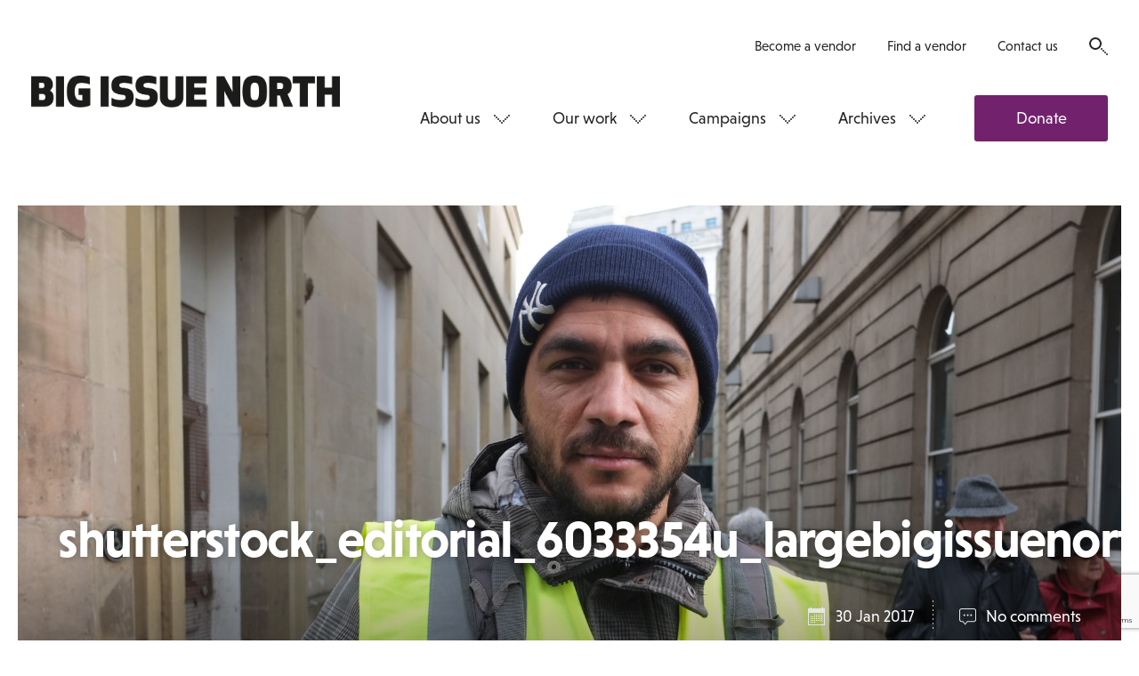

--- FILE ---
content_type: text/html; charset=UTF-8
request_url: https://www.bigissuenorth.com/reading-room/2016/10/author-qa-alan-johnson/attachment/shutterstock_editorial_6033354u_largebigissuenorth-2/
body_size: 15857
content:
<!DOCTYPE html>
<html class="no-js" lang="en-GB">
    <head>
        <meta charset="UTF-8">
        <title>shutterstock_editorial_6033354u_largebigissuenorth - Big Issue North</title>
        <meta name="viewport" content="width=device-width, initial-scale=1">
        <meta name="facebook-domain-verification" content="h1n3smffdst7m00zu90jz6btmzn1ta" />

        <link rel="stylesheet" href="https://use.typekit.net/jqf5wcd.css">
        <link rel="shortcut icon" href="https://www.bigissuenorth.com/wp-content/themes/bigissuenorth/favicon.ico">
        <link rel="stylesheet" href="https://www.bigissuenorth.com/wp-content/themes/bigissuenorth/css/dist/screen.css">

        <meta name='robots' content='index, follow, max-image-preview:large, max-snippet:-1, max-video-preview:-1' />

	<!-- This site is optimized with the Yoast SEO plugin v19.4 - https://yoast.com/wordpress/plugins/seo/ -->
	<link rel="canonical" href="https://www.bigissuenorth.com/wp-content/uploads/2016/10/shutterstock_editorial_6033354u_largebigissuenorth-1.jpg" />
	<meta property="og:locale" content="en_GB" />
	<meta property="og:type" content="article" />
	<meta property="og:title" content="shutterstock_editorial_6033354u_largebigissuenorth - Big Issue North" />
	<meta property="og:url" content="https://www.bigissuenorth.com/wp-content/uploads/2016/10/shutterstock_editorial_6033354u_largebigissuenorth-1.jpg" />
	<meta property="og:site_name" content="Big Issue North" />
	<meta property="article:publisher" content="https://www.facebook.com/bigissuenorth/" />
	<meta property="article:modified_time" content="2017-01-30T17:27:38+00:00" />
	<meta property="og:image" content="https://www.bigissuenorth.com/wp-content/uploads/2016/10/shutterstock_editorial_6033354u_largebigissuenorth-1.jpg" />
	<meta property="og:image:width" content="1948" />
	<meta property="og:image:height" content="930" />
	<meta property="og:image:type" content="image/jpeg" />
	<meta name="twitter:card" content="summary" />
	<meta name="twitter:site" content="@bigissuenorth" />
	<script type="application/ld+json" class="yoast-schema-graph">{"@context":"https://schema.org","@graph":[{"@type":"WebSite","@id":"https://www.bigissuenorth.com/#website","url":"https://www.bigissuenorth.com/","name":"Big Issue North","description":"","potentialAction":[{"@type":"SearchAction","target":{"@type":"EntryPoint","urlTemplate":"https://www.bigissuenorth.com/?s={search_term_string}"},"query-input":"required name=search_term_string"}],"inLanguage":"en-GB"},{"@type":"ImageObject","inLanguage":"en-GB","@id":"https://www.bigissuenorth.com/wp-content/uploads/2016/10/shutterstock_editorial_6033354u_largebigissuenorth-1.jpg#primaryimage","url":"https://www.bigissuenorth.com/wp-content/uploads/2016/10/shutterstock_editorial_6033354u_largebigissuenorth-1.jpg","contentUrl":"https://www.bigissuenorth.com/wp-content/uploads/2016/10/shutterstock_editorial_6033354u_largebigissuenorth-1.jpg","width":1948,"height":930},{"@type":"WebPage","@id":"https://www.bigissuenorth.com/wp-content/uploads/2016/10/shutterstock_editorial_6033354u_largebigissuenorth-1.jpg","url":"https://www.bigissuenorth.com/wp-content/uploads/2016/10/shutterstock_editorial_6033354u_largebigissuenorth-1.jpg","name":"shutterstock_editorial_6033354u_largebigissuenorth - Big Issue North","isPartOf":{"@id":"https://www.bigissuenorth.com/#website"},"primaryImageOfPage":{"@id":"https://www.bigissuenorth.com/wp-content/uploads/2016/10/shutterstock_editorial_6033354u_largebigissuenorth-1.jpg#primaryimage"},"image":{"@id":"https://www.bigissuenorth.com/wp-content/uploads/2016/10/shutterstock_editorial_6033354u_largebigissuenorth-1.jpg#primaryimage"},"thumbnailUrl":"https://www.bigissuenorth.com/wp-content/uploads/2016/10/shutterstock_editorial_6033354u_largebigissuenorth-1.jpg","datePublished":"2017-01-30T17:27:35+00:00","dateModified":"2017-01-30T17:27:38+00:00","breadcrumb":{"@id":"https://www.bigissuenorth.com/wp-content/uploads/2016/10/shutterstock_editorial_6033354u_largebigissuenorth-1.jpg#breadcrumb"},"inLanguage":"en-GB","potentialAction":[{"@type":"ReadAction","target":["https://www.bigissuenorth.com/wp-content/uploads/2016/10/shutterstock_editorial_6033354u_largebigissuenorth-1.jpg"]}]},{"@type":"BreadcrumbList","@id":"https://www.bigissuenorth.com/wp-content/uploads/2016/10/shutterstock_editorial_6033354u_largebigissuenorth-1.jpg#breadcrumb","itemListElement":[{"@type":"ListItem","position":1,"name":"Home","item":"https://www.bigissuenorth.com/"},{"@type":"ListItem","position":2,"name":"Reading room","item":"https://www.bigissuenorth.com/reading-room/"},{"@type":"ListItem","position":3,"name":"Author Q&#038;A: Alan Johnson","item":"https://www.bigissuenorth.com/reading-room/2016/10/author-qa-alan-johnson/"},{"@type":"ListItem","position":4,"name":"shutterstock_editorial_6033354u_largebigissuenorth"}]}]}</script>
	<!-- / Yoast SEO plugin. -->


<link rel='dns-prefetch' href='//secure.gravatar.com' />
<link rel='dns-prefetch' href='//www.google.com' />
<link rel='dns-prefetch' href='//s.w.org' />
<link rel='dns-prefetch' href='//v0.wordpress.com' />
<link rel='stylesheet' id='wp-block-library-css'  href='https://www.bigissuenorth.com/wordpress/wp-includes/css/dist/block-library/style.css?ver=6.0.1' type='text/css' media='all' />
<style id='wp-block-library-inline-css' type='text/css'>
.has-text-align-justify{text-align:justify;}
</style>
<link rel='stylesheet' id='mediaelement-css'  href='https://www.bigissuenorth.com/wordpress/wp-includes/js/mediaelement/mediaelementplayer-legacy.min.css?ver=4.2.16' type='text/css' media='all' />
<link rel='stylesheet' id='wp-mediaelement-css'  href='https://www.bigissuenorth.com/wordpress/wp-includes/js/mediaelement/wp-mediaelement.css?ver=6.0.1' type='text/css' media='all' />
<style id='global-styles-inline-css' type='text/css'>
body{--wp--preset--color--black: #000000;--wp--preset--color--cyan-bluish-gray: #abb8c3;--wp--preset--color--white: #ffffff;--wp--preset--color--pale-pink: #f78da7;--wp--preset--color--vivid-red: #cf2e2e;--wp--preset--color--luminous-vivid-orange: #ff6900;--wp--preset--color--luminous-vivid-amber: #fcb900;--wp--preset--color--light-green-cyan: #7bdcb5;--wp--preset--color--vivid-green-cyan: #00d084;--wp--preset--color--pale-cyan-blue: #8ed1fc;--wp--preset--color--vivid-cyan-blue: #0693e3;--wp--preset--color--vivid-purple: #9b51e0;--wp--preset--gradient--vivid-cyan-blue-to-vivid-purple: linear-gradient(135deg,rgba(6,147,227,1) 0%,rgb(155,81,224) 100%);--wp--preset--gradient--light-green-cyan-to-vivid-green-cyan: linear-gradient(135deg,rgb(122,220,180) 0%,rgb(0,208,130) 100%);--wp--preset--gradient--luminous-vivid-amber-to-luminous-vivid-orange: linear-gradient(135deg,rgba(252,185,0,1) 0%,rgba(255,105,0,1) 100%);--wp--preset--gradient--luminous-vivid-orange-to-vivid-red: linear-gradient(135deg,rgba(255,105,0,1) 0%,rgb(207,46,46) 100%);--wp--preset--gradient--very-light-gray-to-cyan-bluish-gray: linear-gradient(135deg,rgb(238,238,238) 0%,rgb(169,184,195) 100%);--wp--preset--gradient--cool-to-warm-spectrum: linear-gradient(135deg,rgb(74,234,220) 0%,rgb(151,120,209) 20%,rgb(207,42,186) 40%,rgb(238,44,130) 60%,rgb(251,105,98) 80%,rgb(254,248,76) 100%);--wp--preset--gradient--blush-light-purple: linear-gradient(135deg,rgb(255,206,236) 0%,rgb(152,150,240) 100%);--wp--preset--gradient--blush-bordeaux: linear-gradient(135deg,rgb(254,205,165) 0%,rgb(254,45,45) 50%,rgb(107,0,62) 100%);--wp--preset--gradient--luminous-dusk: linear-gradient(135deg,rgb(255,203,112) 0%,rgb(199,81,192) 50%,rgb(65,88,208) 100%);--wp--preset--gradient--pale-ocean: linear-gradient(135deg,rgb(255,245,203) 0%,rgb(182,227,212) 50%,rgb(51,167,181) 100%);--wp--preset--gradient--electric-grass: linear-gradient(135deg,rgb(202,248,128) 0%,rgb(113,206,126) 100%);--wp--preset--gradient--midnight: linear-gradient(135deg,rgb(2,3,129) 0%,rgb(40,116,252) 100%);--wp--preset--duotone--dark-grayscale: url('#wp-duotone-dark-grayscale');--wp--preset--duotone--grayscale: url('#wp-duotone-grayscale');--wp--preset--duotone--purple-yellow: url('#wp-duotone-purple-yellow');--wp--preset--duotone--blue-red: url('#wp-duotone-blue-red');--wp--preset--duotone--midnight: url('#wp-duotone-midnight');--wp--preset--duotone--magenta-yellow: url('#wp-duotone-magenta-yellow');--wp--preset--duotone--purple-green: url('#wp-duotone-purple-green');--wp--preset--duotone--blue-orange: url('#wp-duotone-blue-orange');--wp--preset--font-size--small: 13px;--wp--preset--font-size--medium: 20px;--wp--preset--font-size--large: 36px;--wp--preset--font-size--x-large: 42px;}.has-black-color{color: var(--wp--preset--color--black) !important;}.has-cyan-bluish-gray-color{color: var(--wp--preset--color--cyan-bluish-gray) !important;}.has-white-color{color: var(--wp--preset--color--white) !important;}.has-pale-pink-color{color: var(--wp--preset--color--pale-pink) !important;}.has-vivid-red-color{color: var(--wp--preset--color--vivid-red) !important;}.has-luminous-vivid-orange-color{color: var(--wp--preset--color--luminous-vivid-orange) !important;}.has-luminous-vivid-amber-color{color: var(--wp--preset--color--luminous-vivid-amber) !important;}.has-light-green-cyan-color{color: var(--wp--preset--color--light-green-cyan) !important;}.has-vivid-green-cyan-color{color: var(--wp--preset--color--vivid-green-cyan) !important;}.has-pale-cyan-blue-color{color: var(--wp--preset--color--pale-cyan-blue) !important;}.has-vivid-cyan-blue-color{color: var(--wp--preset--color--vivid-cyan-blue) !important;}.has-vivid-purple-color{color: var(--wp--preset--color--vivid-purple) !important;}.has-black-background-color{background-color: var(--wp--preset--color--black) !important;}.has-cyan-bluish-gray-background-color{background-color: var(--wp--preset--color--cyan-bluish-gray) !important;}.has-white-background-color{background-color: var(--wp--preset--color--white) !important;}.has-pale-pink-background-color{background-color: var(--wp--preset--color--pale-pink) !important;}.has-vivid-red-background-color{background-color: var(--wp--preset--color--vivid-red) !important;}.has-luminous-vivid-orange-background-color{background-color: var(--wp--preset--color--luminous-vivid-orange) !important;}.has-luminous-vivid-amber-background-color{background-color: var(--wp--preset--color--luminous-vivid-amber) !important;}.has-light-green-cyan-background-color{background-color: var(--wp--preset--color--light-green-cyan) !important;}.has-vivid-green-cyan-background-color{background-color: var(--wp--preset--color--vivid-green-cyan) !important;}.has-pale-cyan-blue-background-color{background-color: var(--wp--preset--color--pale-cyan-blue) !important;}.has-vivid-cyan-blue-background-color{background-color: var(--wp--preset--color--vivid-cyan-blue) !important;}.has-vivid-purple-background-color{background-color: var(--wp--preset--color--vivid-purple) !important;}.has-black-border-color{border-color: var(--wp--preset--color--black) !important;}.has-cyan-bluish-gray-border-color{border-color: var(--wp--preset--color--cyan-bluish-gray) !important;}.has-white-border-color{border-color: var(--wp--preset--color--white) !important;}.has-pale-pink-border-color{border-color: var(--wp--preset--color--pale-pink) !important;}.has-vivid-red-border-color{border-color: var(--wp--preset--color--vivid-red) !important;}.has-luminous-vivid-orange-border-color{border-color: var(--wp--preset--color--luminous-vivid-orange) !important;}.has-luminous-vivid-amber-border-color{border-color: var(--wp--preset--color--luminous-vivid-amber) !important;}.has-light-green-cyan-border-color{border-color: var(--wp--preset--color--light-green-cyan) !important;}.has-vivid-green-cyan-border-color{border-color: var(--wp--preset--color--vivid-green-cyan) !important;}.has-pale-cyan-blue-border-color{border-color: var(--wp--preset--color--pale-cyan-blue) !important;}.has-vivid-cyan-blue-border-color{border-color: var(--wp--preset--color--vivid-cyan-blue) !important;}.has-vivid-purple-border-color{border-color: var(--wp--preset--color--vivid-purple) !important;}.has-vivid-cyan-blue-to-vivid-purple-gradient-background{background: var(--wp--preset--gradient--vivid-cyan-blue-to-vivid-purple) !important;}.has-light-green-cyan-to-vivid-green-cyan-gradient-background{background: var(--wp--preset--gradient--light-green-cyan-to-vivid-green-cyan) !important;}.has-luminous-vivid-amber-to-luminous-vivid-orange-gradient-background{background: var(--wp--preset--gradient--luminous-vivid-amber-to-luminous-vivid-orange) !important;}.has-luminous-vivid-orange-to-vivid-red-gradient-background{background: var(--wp--preset--gradient--luminous-vivid-orange-to-vivid-red) !important;}.has-very-light-gray-to-cyan-bluish-gray-gradient-background{background: var(--wp--preset--gradient--very-light-gray-to-cyan-bluish-gray) !important;}.has-cool-to-warm-spectrum-gradient-background{background: var(--wp--preset--gradient--cool-to-warm-spectrum) !important;}.has-blush-light-purple-gradient-background{background: var(--wp--preset--gradient--blush-light-purple) !important;}.has-blush-bordeaux-gradient-background{background: var(--wp--preset--gradient--blush-bordeaux) !important;}.has-luminous-dusk-gradient-background{background: var(--wp--preset--gradient--luminous-dusk) !important;}.has-pale-ocean-gradient-background{background: var(--wp--preset--gradient--pale-ocean) !important;}.has-electric-grass-gradient-background{background: var(--wp--preset--gradient--electric-grass) !important;}.has-midnight-gradient-background{background: var(--wp--preset--gradient--midnight) !important;}.has-small-font-size{font-size: var(--wp--preset--font-size--small) !important;}.has-medium-font-size{font-size: var(--wp--preset--font-size--medium) !important;}.has-large-font-size{font-size: var(--wp--preset--font-size--large) !important;}.has-x-large-font-size{font-size: var(--wp--preset--font-size--x-large) !important;}
</style>
<script async='async' src='https://www.bigissuenorth.com/wp-content/themes/bigissuenorth/bower_components/lazysizes/plugins/unveilhooks/ls.unveilhooks.min.js' id='unveilhooks-js'></script>
<script async='async' src='https://www.bigissuenorth.com/wp-content/themes/bigissuenorth/bower_components/lazysizes/lazysizes.min.js' id='lazysizes-js'></script>
<script src='https://www.bigissuenorth.com/wordpress/wp-includes/js/jquery/jquery.js?ver=3.6.0' id='jquery-core-js'></script>
<script src='https://www.bigissuenorth.com/wordpress/wp-includes/js/jquery/jquery-migrate.js?ver=3.3.2' id='jquery-migrate-js'></script>
<link rel="https://api.w.org/" href="https://www.bigissuenorth.com/wp-json/" /><link rel="alternate" type="application/json" href="https://www.bigissuenorth.com/wp-json/wp/v2/media/9962" /><link rel='shortlink' href='https://wp.me/a8tGjK-2AG' />
<link rel="alternate" type="application/json+oembed" href="https://www.bigissuenorth.com/wp-json/oembed/1.0/embed?url=https%3A%2F%2Fwww.bigissuenorth.com%2Freading-room%2F2016%2F10%2Fauthor-qa-alan-johnson%2Fattachment%2Fshutterstock_editorial_6033354u_largebigissuenorth-2%2F" />
<link rel="alternate" type="text/xml+oembed" href="https://www.bigissuenorth.com/wp-json/oembed/1.0/embed?url=https%3A%2F%2Fwww.bigissuenorth.com%2Freading-room%2F2016%2F10%2Fauthor-qa-alan-johnson%2Fattachment%2Fshutterstock_editorial_6033354u_largebigissuenorth-2%2F&#038;format=xml" />

<!-- This site is using AdRotate v5.8.26 to display their advertisements - https://ajdg.solutions/ -->
<!-- AdRotate CSS -->
<style type="text/css" media="screen">
	.g { margin:0px; padding:0px; overflow:hidden; line-height:1; zoom:1; }
	.g img { height:auto; }
	.g-col { position:relative; float:left; }
	.g-col:first-child { margin-left: 0; }
	.g-col:last-child { margin-right: 0; }
	@media only screen and (max-width: 480px) {
		.g-col, .g-dyn, .g-single { width:100%; margin-left:0; margin-right:0; }
	}
</style>
<!-- /AdRotate CSS -->

<script type="text/javascript"><!--
function powerpress_pinw(pinw_url){window.open(pinw_url, 'PowerPressPlayer','toolbar=0,status=0,resizable=1,width=460,height=320');	return false;}
//-->
</script>
<style>img#wpstats{display:none}</style>
	
        <script src='https://cdn.zarget.com/132703/270435.js'></script>

        <!-- Google tag (gtag.js) -->
        <script async src="https://www.googletagmanager.com/gtag/js?id=G-96GWC5J027"></script>
        <script>
            window.dataLayer = window.dataLayer || [];
            function gtag(){dataLayer.push(arguments);}
            gtag('js', new Date());

            gtag('config', 'G-96GWC5J027');
        </script>
    </head>

    <body class="">

        <!-- Meta Pixel Code -->
        <script>
            !function(f,b,e,v,n,t,s)
            {if(f.fbq)return;n=f.fbq=function(){n.callMethod?
                n.callMethod.apply(n,arguments):n.queue.push(arguments)};
                if(!f._fbq)f._fbq=n;n.push=n;n.loaded=!0;n.version='2.0';
                n.queue=[];t=b.createElement(e);t.async=!0;
                t.src=v;s=b.getElementsByTagName(e)[0];
                s.parentNode.insertBefore(t,s)}(window, document,'script',
                'https://connect.facebook.net/en_US/fbevents.js');
            fbq('init', '1389778878520280');
            fbq('track', 'PageView');
        </script>
        <noscript><img height="1" width="1" style="display:none" src="https://www.facebook.com/tr?id=1389778878520280&ev=PageView&noscript=1" alt="" /></noscript>
        <!-- End Meta Pixel Code -->

        <!--[if lt IE 10]>
            <p class="browsehappy">You are using an <strong>outdated</strong> browser. Please <a href="http://browsehappy.com/">upgrade your browser</a> to improve your experience.</p>
        <![endif]-->

        <nav class="nav-mobile">
            <a class="nav-mobile__logo" href="https://www.bigissuenorth.com">
                <svg width="420" height="64" viewBox="0 0 420 64" xmlns="http://www.w3.org/2000/svg">
    <path d="M15.525 24.74h-4.773v8.447h4.773c2.743 0 3.786-1.7 3.786-4.224 0-2.578-1.09-4.224-3.78-4.224zm-.603-15.03h-4.17v7.13h4.17c2.578 0 3.182-1.755 3.182-3.565S17.5 9.71 14.922 9.71zM0 .878h15.745c10.917 0 13.66 5.046 13.66 11.848 0 3.182-1.646 5.925-4.06 7.516 2.908 1.316 5.212 4.278 5.212 8.996 0 7.186-3.072 12.78-14.593 12.78H0V.88zM33.794 42.02h10.753V.876H33.794m14.703 20.572C48.497 7.076 54.147 0 66.71 0c6.145 0 10.37 1.042 12.947 2.194l-.11 9.765C76.2 10.75 72.91 9.82 68.302 9.82c-6.584 0-8.998 3.454-8.998 11.682 0 9.326 2.798 12.123 9.546 12.123.33 0 .713-.054.713-.054v-7.35h-5.157v-8.83h15.91v22.49c-2.743 1.7-7.68 3.02-13.715 3.02-12.45 0-18.1-7.07-18.1-21.45m46.03 20.57h10.76V.88H94.53m44.654 28.14c0 10.422-6.58 13.88-16.565 13.88-5.38 0-10.43-.99-13.5-2.855l.11-10.038c2.41 1.37 7.18 3.126 12.45 3.126 5 0 6.75-1.316 6.75-3.566 0-2.522-1.7-3.29-4.93-3.73-10.15-1.206-14.38-3.73-14.38-12.726C109.12 5.05 114.06 0 125.3 0c5.76 0 10.04 1.1 12.123 2.14l-.167 9.82c-2.63-1.26-7.294-2.19-11.134-2.19-4.17 0-6.31 1.15-6.31 3.29 0 2.42 1.81 3.07 5.154 3.46 9.49 1.16 14.21 3.24 14.21 12.51m32.75 0c0 10.43-6.585 13.88-16.57 13.88-5.376 0-10.423-.99-13.495-2.85l.11-10.04c2.42 1.37 7.19 3.13 12.45 3.13 5 0 6.75-1.31 6.75-3.56 0-2.52-1.7-3.29-4.93-3.73-10.15-1.204-14.37-3.73-14.37-12.724 0-8.063 4.94-13.11 16.19-13.11 5.76 0 10.04 1.098 12.13 2.14l-.16 9.82c-2.63-1.27-7.29-2.2-11.13-2.2-4.17 0-6.31 1.15-6.31 3.29 0 2.414 1.81 3.07 5.16 3.456 9.49 1.15 14.21 3.24 14.21 12.51m24.198-1.156v-27h10.75v27.81c0 11.41-8.56 14.205-15.96 14.205-7.35 0-15.963-2.79-15.963-14.2V.88h10.74v26.99c0 4.66 2.47 5.54 5.21 5.54 2.8 0 5.216-.88 5.216-5.54m40.71-2.25H221.5v6.91h16.89v9.49H210.7V.87h27.655v9.49h-16.9v5.76h15.36M262.295.872l11.52 21.4L273.32.877h10.752V42.02h-10.367l-11.522-21.395.494 21.394h-10.752V.87m51.82 8.67c-4.334 0-5.76 2.742-5.76 11.902s1.426 11.904 5.76 11.904c4.333 0 5.76-2.743 5.76-11.904 0-9.16-1.427-11.903-5.76-11.903m0-9.55c13.606 0 16.677 8.44 16.677 21.44s-3.07 21.45-16.677 21.45c-13.605 0-16.676-8.45-16.676-21.45S290.14 0 303.74 0m30.426 18.43h4.61c2.96 0 3.51-2.412 3.51-4.332 0-1.976-.715-4.28-3.51-4.28h-4.61v8.613zm0 23.59h-10.754V.876h15.196c11.52 0 15.142 5.102 15.142 13.166 0 5.046-1.372 8.777-5.377 10.97l7.407 17.006h-12.45l-5.376-14.976h-3.784V42.02zm41.63-31.652v31.65h-10.753V10.37h-9.654V.878h30.06v9.49m23.21 31.652V25.616h-9.88V42.02h-10.75V.876h10.75v15.25h9.87V.876h10.75V42.02M4.65 49.994V61.54H3.51V49.995H.026v-1.06h8.11v1.06m8.936 11.547v-6.035h-6.294v6.035H9.634V48.934h1.144v5.514h6.294v-5.514h1.145v12.608m8.835-6.035h-5.588v4.976h6.176v1.058h-7.32v-12.6h7.32V50h-6.176v4.454h5.588m5.216 7.09h1.178V48.936h-1.178m11.51 12.607l-6.78-10.27.033 10.27h-1.14v-12.61h.86l6.78 10.27-.03-10.27h1.15v12.61m3.25-1.06h2.36c3.03 0 4.04-2.218 4.04-5.244s-1.01-5.25-4.04-5.25H47.9v10.49zm-1.15 1.057V48.935h3.44c4.12 0 5.32 2.724 5.32 6.305 0 3.58-1.19 6.3-5.31 6.3h-3.44zm17.34-6.033H58.5v4.976h6.175v1.058h-7.32v-12.6h7.32V50H58.5v4.454h5.59m3.582.99h2.86c2.374 0 2.83-1.51 2.83-2.722 0-1.21-.456-2.723-2.83-2.723h-2.86v5.44zm0 6.103h-1.15v-12.61h3.85c3.147 0 4.225 1.817 4.225 3.784 0 1.97-1.077 3.78-4.223 3.78h-2.71v5.04zm15.095-6.035h-5.59v4.976h6.176v1.058h-7.32v-12.61h7.32v1.06h-6.18v4.455h5.585m10.33 7.1l-6.78-10.27.032 10.27h-1.15V48.94h.858l6.783 10.27-.03-10.27h1.15v12.61m3.25-1.06h2.36c3.03 0 4.04-2.22 4.04-5.245s-1.01-5.25-4.04-5.25H97.2v10.49zm-1.14 1.06V48.94h3.43c4.13 0 5.32 2.724 5.32 6.305 0 3.58-1.19 6.3-5.32 6.3h-3.43zm17.33-6.037h-5.59v4.976h6.18v1.05h-7.32V48.93h7.32v1.06h-6.18v4.456h5.59m10.33 7.093l-6.78-10.27.04 10.27h-1.15V48.93h.86l6.78 10.27-.03-10.27h1.15v12.61m6.13-11.55v11.55h-1.14V49.995h-3.48v-1.06h8.11v1.06m4.25 2.3c0 1.8 1.04 1.967 3.03 2.22 2.48.32 4.01.925 4.01 3.396 0 1.72-.91 3.8-4.66 3.8-1.17 0-2.75-.31-3.54-.67v-1.09c.81.27 1.8.71 3.55.71 2.63 0 3.42-1.22 3.42-2.74 0-1.8-.74-2.15-2.84-2.42-2.98-.37-4.12-1.05-4.12-3.21 0-1.46.71-3.51 4.24-3.51 1.55 0 2.59.27 3.28.59v1.13c-1.14-.48-2.05-.65-3.3-.65-2.49 0-3.06 1.14-3.06 2.47m12.3-2.32v11.54h-1.14V50h-3.49v-1.06h8.117V50m2.64 4.975H160c2.24 0 2.577-1.142 2.577-2.487 0-1.346-.337-2.488-2.575-2.488h-3.11v4.976zm0 6.573h-1.16v-12.61h3.957c3.147 0 4.123 1.38 4.123 3.55 0 1.68-.59 2.89-2.32 3.345l3.01 5.715h-1.33l-2.83-5.53c-.185.016-.37.016-.556.016h-2.91v5.515zm15.618-6.035h-5.59v4.977h6.178v1.058h-7.32v-12.6h7.32V50h-6.18v4.454h5.59m9.18 1.058h-5.58v4.976h6.18v1.058h-7.32v-12.61h7.32v1.06h-6.17v4.455h5.59m6.46-4.45v11.54H187V50h-3.49v-1.06h8.11V50m4.58 5.445h2.86c2.37 0 2.83-1.51 2.83-2.722 0-1.21-.453-2.722-2.826-2.722h-2.86v5.45zm0 6.103h-1.14v-12.61h3.86c3.143 0 4.22 1.817 4.22 3.784 0 1.967-1.08 3.78-4.227 3.78h-2.71v5.04zm9.04-4.522h4.19l-2.086-6.335-2.11 6.34zm-2.776 4.523l4.46-12.78h.84l4.46 12.77h-1.3l-1.16-3.53h-4.85l-1.16 3.53h-1.3zm12.16-6.11h2.86c2.375 0 2.828-1.51 2.828-2.72 0-1.21-.455-2.73-2.83-2.73h-2.86v5.44zm0 6.1h-1.14v-12.6h3.85c3.148 0 4.225 1.81 4.225 3.78 0 1.97-1.08 3.78-4.23 3.78h-2.71v5.04zm15.09-6.03h-5.59v4.97h6.17v1.06h-7.32v-12.6h7.32V50h-6.18v4.454h5.59m3.59.52h3.11c2.24 0 2.58-1.142 2.58-2.487 0-1.346-.34-2.488-2.575-2.488h-3.12v4.97zm0 6.573h-1.14v-12.61h3.955c3.14 0 4.12 1.38 4.12 3.55 0 1.68-.59 2.89-2.33 3.345l3.01 5.714h-1.33l-2.83-5.53c-.19.016-.38.016-.56.016h-2.91v5.514zm11.53 2.28H246v-17.18h-1.2m12.387 2.292l2.845 10.99 2.205-11h1.215l-2.76 12.77h-1.227l-2.91-11.27-2.91 11.26h-1.23l-2.76-12.78h1.21l2.205 10.99 2.84-11m16.84 6.3c0-3.03-.453-5.42-3.5-5.42s-3.5 2.39-3.5 5.41.455 5.41 3.5 5.41 3.5-2.39 3.5-5.41m-8.21 0c0-3.3.59-6.48 4.71-6.48 4.124 0 4.713 3.18 4.713 6.47s-.59 6.47-4.712 6.47-4.71-3.18-4.71-6.47m12.42-.27h3.11c2.24 0 2.58-1.14 2.58-2.486s-.33-2.49-2.57-2.49h-3.11v4.98zm0 6.574h-1.15V48.9h3.96c3.15 0 4.13 1.38 4.13 3.55 0 1.68-.59 2.89-2.32 3.35l3.01 5.714h-1.33L280.43 56c-.18.01-.37.01-.55.01h-2.91v5.51zm11.12-6.1l-1.09 1.26v4.84h-1.14V48.9H287v6.29l5.27-6.29h1.478l-4.91 5.65 5.42 6.956h-1.5m3.03 0h1.178v-12.6h-1.173m11.5 12.605l-6.782-10.27.04 10.27h-1.15v-12.6h.86l6.78 10.27-.03-10.27h1.14v12.61m1.85-6.3c0-3.58 1.2-6.47 4.97-6.47 1.75 0 2.84.35 3.53.71v1.14c-1.31-.53-2.17-.79-3.53-.79-2.76 0-3.76 2.37-3.76 5.42s1 5.41 3.76 5.41c.96 0 2.14-.08 2.73-.37v-4.3h-2.64v-1.06h3.79v6.1c-.86.4-2.1.69-3.87.69-3.77 0-4.96-2.89-4.96-6.47m21.28 6.3l-6.78-10.27.03 10.27h-1.15v-12.6h.86L331 59.2l-.035-10.27h1.146v12.61m10.07-6.3c0-3.027-.45-5.416-3.5-5.416s-3.5 2.39-3.5 5.414c0 3.024.46 5.41 3.5 5.41s3.5-2.386 3.5-5.413m-8.21 0c0-3.296.59-6.473 4.72-6.473 4.12 0 4.72 3.177 4.72 6.472 0 3.293-.59 6.47-4.71 6.47s-4.71-3.177-4.71-6.47m14.62-5.243v11.55h-1.14V50h-3.48v-1.06h8.11V50m4.58 10.488h3.12c2.38 0 2.83-1.278 2.83-2.487 0-1.7-.72-2.49-2.79-2.49h-3.15v4.98zm3.02-10.49h-3.01v4.455h3.15c1.9 0 2.37-1.11 2.37-2.185 0-1.11-.37-2.27-2.5-2.27zm-4.16-1.06h3.99c2.95 0 3.92 1.498 3.92 3.33 0 1.093-.55 2.152-1.65 2.622 1.45.388 2.08 1.764 2.08 3.11 0 1.968-1.08 3.546-4.22 3.546h-4.11V48.94zm16.66 6.574h-5.59v4.975h6.18v1.058h-7.32V48.94h7.32V50h-6.18v4.454h5.59m2.19.79c0-3.58 1.2-6.472 4.97-6.472 1.75 0 2.84.353 3.53.706v1.142c-1.31-.537-2.17-.79-3.54-.79-2.76 0-3.76 2.372-3.76 5.414s1 5.41 3.76 5.41c.96 0 2.13-.084 2.73-.37v-4.3h-2.64v-1.06h3.79v6.102c-.86.403-2.103.688-3.87.688-3.77 0-4.964-2.89-4.964-6.47m10.68.002c0-3.582 1.2-6.473 4.97-6.473 1.75 0 2.846.35 3.536.705v1.142c-1.314-.537-2.17-.79-3.53-.79-2.76 0-3.75 2.372-3.75 5.414s.99 5.41 3.75 5.41c.954 0 2.13-.08 2.72-.37v-4.3h-2.64v-1.06h3.78v6.103c-.86.403-2.1.688-3.87.688-3.77 0-4.96-2.89-4.96-6.47m11.27 6.303h1.18V48.935h-1.18m11.51 12.607l-6.79-10.27.035 10.27h-1.14V48.934h.856l6.78 10.27-.032-10.27h1.144v12.608m1.85-6.302c0-3.582 1.19-6.473 4.966-6.473 1.75 0 2.84.353 3.53.706v1.142c-1.31-.537-2.17-.79-3.53-.79-2.76 0-3.754 2.372-3.754 5.414s1 5.41 3.76 5.41c.96 0 2.14-.09 2.73-.37v-4.3h-2.64v-1.06h3.78v6.1c-.86.4-2.1.69-3.87.69-3.77 0-4.96-2.89-4.96-6.47" fill="#242424" fill-rule="evenodd"/>
</svg>
            </a>
            <ul class="socials"><li class="socials__item">
                                <a class="socials__item__link" href="https://twitter.com/bigissuenorth" target="_blank">
                                    <span class="socials__item__label">Twitter</span>
                                    <i class="socials__item__icon"><svg width="22" height="21" viewBox="0 1 22 21" xmlns="http://www.w3.org/2000/svg"><path d="M22 3.942c-.816.366-1.676.613-2.6.72.946-.558 1.655-1.45 1.988-2.503-.86.514-1.837.89-2.847 1.094-.847-.86-2.02-1.418-3.317-1.418-2.493 0-4.5 2.01-4.5 4.5 0 .355.02.72.095 1.043-3.738-.205-7.046-1.9-9.292-4.63-.376.665-.612 1.353-.612 2.19 0 1.547.795 2.922 2.02 3.74-.742-.023-1.43-.227-2.04-.56v.054c0 2.19 1.556 4.017 3.62 4.426-.388.108-.796.162-1.204.162-.28 0-.56-.033-.84-.086.56 1.783 2.246 3.115 4.2 3.136-1.524 1.225-3.49 2.138-5.596 2.138-.365 0-.72-.02-1.074-.075 1.987 1.278 4.383 1.837 6.93 1.837 8.292 0 12.825-6.875 12.825-12.837v-.59c.87-.635 1.633-1.42 2.245-2.343z" fill="#606060" fill-rule="evenodd"/></svg>
</i>
                                </a>
                            </li><li class="socials__item">
                                <a class="socials__item__link" href="https://facebook.com/bigissuenorth" target="_blank">
                                    <span class="socials__item__label">Facebook</span>
                                    <i class="socials__item__icon"><svg width="22" height="22" viewBox="74 0 22 22" xmlns="http://www.w3.org/2000/svg"><path d="M75.375 0C74.623 0 74 .623 74 1.375v19.25c0 .752.623 1.375 1.375 1.375h10.388v-8.55h-2.75v-3.17h2.75V7.54c0-2.502 1.525-4.178 4.544-4.178 1.332 0 2.255.15 2.255.15V6.37H90.5c-.913 0-1.375.516-1.375 1.418v2.492h3.212l-.462 3.17h-2.75V22h5.5c.752 0 1.375-.623 1.375-1.375V1.375C96 .623 95.377 0 94.625 0h-19.25z" fill="#606060" fill-rule="evenodd"/></svg>
</i>
                                </a>
                            </li><li class="socials__item">
                                <a class="socials__item__link" href="https://pinterest.com/bigissuenorth" target="_blank">
                                    <span class="socials__item__label">Pinterest</span>
                                    <i class="socials__item__icon"><svg width="20" height="22" viewBox="152 0 20 22" xmlns="http://www.w3.org/2000/svg"><path d="M161.505 0c-6.005 0-9.013 4.308-9.013 7.896 0 2.16.817 4.092 2.578 4.833.3.1.56 0 .634-.34.054-.21.204-.76.258-1.01.075-.31.043-.41-.183-.69-.51-.617-.84-1.38-.84-2.508 0-3.18 2.39-6.037 6.24-6.037 3.38 0 5.24 2.062 5.24 4.844 0 3.642-1.6 6.725-4 6.725-1.337 0-2.32-1.098-2.02-2.45.382-1.6 1.123-3.33 1.123-4.48 0-1.043-.558-1.89-1.708-1.89-1.355 0-2.42 1.373-2.42 3.264 0 1.194.376 2.01.376 2.01s-1.374 5.855-1.6 6.876c-.483 2.04-.075 4.555-.053 4.81.03.13.203.186.31.057.13-.15 1.73-2.138 2.27-4.125.17-.56.89-3.46.89-3.46.45.84 1.73 1.55 3.103 1.55 4.05 0 6.8-3.7 6.8-8.66 0-3.74-3.154-7.23-8-7.23z" fill="#606060" fill-rule="evenodd"/></svg>
</i>
                                </a>
                            </li><li class="socials__item">
                                <a class="socials__item__link" href="https://instagram.com/bigissuenorth" target="_blank">
                                    <span class="socials__item__label">Instagram</span>
                                    <i class="socials__item__icon"><svg width="22" height="22" viewBox="220 0 22 22" xmlns="http://www.w3.org/2000/svg"><path d="M238.788 0h-15.576C221.44 0 220 1.44 220 3.212v15.576c0 1.773 1.44 3.212 3.212 3.212h15.576c1.773 0 3.212-1.44 3.212-3.212V3.212C242 1.44 240.56 0 238.788 0zm.924 5.5c0 .258-.204.462-.462.462h-2.75c-.258 0-.462-.204-.462-.462V2.75c0-.258.204-.462.462-.462h2.75c.258 0 .462.204.462.462V5.5zM231 6.875c2.277 0 4.125 1.848 4.125 4.125s-1.848 4.125-4.125 4.125-4.125-1.848-4.125-4.125 1.848-4.125 4.125-4.125zm8.712 12.375c0 .258-.204.462-.462.462h-16.5c-.258 0-.462-.204-.462-.462V9.625h2.44c-.098.44-.14.902-.14 1.375 0 3.545 2.867 6.413 6.412 6.413s6.413-2.868 6.413-6.413c0-.473-.043-.935-.14-1.375h2.44v9.625z" fill="#606060" fill-rule="evenodd"/></svg>
</i>
                                </a>
                            </li><li class="socials__item">
                                <a class="socials__item__link" href="https://www.youtube.com/channel/UC8ABWIYPnh0bhCiEckE-eMw" target="_blank">
                                    <span class="socials__item__label">Youtube</span>
                                    <i class="socials__item__icon"><svg width="22" height="19" viewBox="290 3 22 19" xmlns="http://www.w3.org/2000/svg"><path d="M301 3.212c-11 0-11 0-11 7.788s0 7.788 11 7.788 11 0 11-7.788 0-7.788-11-7.788zm-2.75 11.913v-8.25L305.125 11l-6.875 4.125z" fill="#606060" fill-rule="evenodd"/></svg>
</i>
                                </a>
                            </li></ul>                <div class="nav-mobile__search">
                    <form class="header__links__search" method="get" id="searchform" action="https://www.bigissuenorth.com/" autocomplete="off">
    <input type="text" name="s" id="s" value="" required placeholder="Search Big Issue" class="header__links__search__input">
    <input type="submit" value="search" class="header__links__search__button">
</form>
                </div>
                <ul class="nav-mobile__list"><li class="nav-mobile__list__item header__menu__item--parent">
                                <a href="https://www.bigissuenorth.com/about-us/" class="header__menu__item--parent-link"><span>About us</span></a>
                                <div class="nav-dropdown">
                                    <ul class="nav-dropdown__list"><li class="nav-dropdown__item"><a href="https://www.bigissuenorth.com/about-us/our-history/">Our History</a></li><li class="nav-dropdown__item"><a href="https://www.bigissuenorth.com/about-us/vendor-expectations/">Vendor Expectations</a></li><li class="nav-dropdown__item"><a href="https://www.bigissuenorth.com/our-work/2016/09/support-us/">Support Big Issue North</a></li></ul>
                                </div>
                            </li><li class="nav-mobile__list__item header__menu__item--parent">
                                <a href="https://www.bigissuenorth.com/our-work1/" class="header__menu__item--parent-link"><span>Our work</span></a>
                                <div class="nav-dropdown">
                                    <ul class="nav-dropdown__list"><li class="nav-dropdown__item"><a href="https://www.bigissuenorth.com/our-work/vendor-stories/">Vendor stories</a></li><li class="nav-dropdown__item"><a href="https://www.bigissuenorth.com/our-work/our-news/">Our news</a></li><li class="nav-dropdown__item"><a href="https://www.bigissuenorth.com/our-work/events/">Events</a></li></ul>
                                </div>
                            </li><li class="nav-mobile__list__item header__menu__item--parent">
                                <a href="https://www.bigissuenorth.com/campaigns/" class="header__menu__item--parent-link"><span>Campaigns</span></a>
                                <div class="nav-dropdown">
                                    <ul class="nav-dropdown__list"><li class="nav-dropdown__item"><a href="https://www.bigissuenorth.com/campaigns/dying-for-a-drink/">Dying For A Drink</a></li><li class="nav-dropdown__item"><a href="https://www.bigissuenorth.com/campaigns/the-right-to-earn/">The Right To Earn</a></li></ul>
                                </div>
                            </li><li class="nav-mobile__list__item header__menu__item--parent">
                                <a href="#" class="header__menu__item--parent-link"><span>Archives</span></a>
                                <div class="nav-dropdown">
                                    <ul class="nav-dropdown__list"><li class="nav-dropdown__item"><a href="https://www.bigissuenorth.com/news/">News</a></li><li class="nav-dropdown__item"><a href="https://www.bigissuenorth.com/features/">Features</a></li><li class="nav-dropdown__item"><a href="https://www.bigissuenorth.com/comment/">Comment</a></li><li class="nav-dropdown__item"><a href="https://www.bigissuenorth.com/select/">Select</a></li><li class="nav-dropdown__item"><a href="https://www.bigissuenorth.com/see-hear/">See Hear</a></li><li class="nav-dropdown__item"><a href="https://www.bigissuenorth.com/centre-stage/">Centre Stage</a></li><li class="nav-dropdown__item"><a href="https://www.bigissuenorth.com/reading-room/">Reading Room</a></li></ul>
                                </div>
                            </li><li class="nav-mobile__list__item nav-mobile__list__item--button"><a href="https://www.justgiving.com/bigissuenorth/donate" title="Donate with JustGiving" target="_blank">Donate</a></li></ul><ul class="nav-mobile__sublist"><li class="nav-mobile__sublist__item"><a href="https://www.bigissuenorth.com/become-a-vendor/">Become a vendor</a></li><li class="nav-mobile__sublist__item"><a href="https://www.bigissuenorth.com/find-a-vendor/">Find a vendor</a></li><li class="nav-mobile__sublist__item"><a href="https://www.bigissuenorth.com/contact-us/">Contact us</a></li></ul>        </nav>

        <div class="page-container">
            <header class="header">
                <div class="container">
                    <nav class="header__links">
                            <div class="nav-mobile__search">
                                <form class="header__links__search header__links__search--desktop" method="get" id="searchform" action="/" autocomplete="off" _lpchecked="1">
                                    <input type="text" name="s" id="s" value="" required="" placeholder="Search Big Issue" class="header__links__search__input">
                                    <input type="submit" value="search" class="header__links__search__button">
                                </form>
                            </div>

                            <ul class="header__links__list"><li class="header__links__item"><a href="https://www.bigissuenorth.com/become-a-vendor/">Become a vendor</a></li><li class="header__links__item"><a href="https://www.bigissuenorth.com/find-a-vendor/">Find a vendor</a></li><li class="header__links__item"><a href="https://www.bigissuenorth.com/contact-us/">Contact us</a></li><li class="header__links__item header__links__item--search">
                                    <a title="Search Big Issue North" class="header__links__item--search-button"><svg width="21" height="20" viewBox="473 -1 21 20" xmlns="http://www.w3.org/2000/svg">
    <g fill="none" fill-rule="evenodd" transform="matrix(-1 0 0 1 494 0)">
        <circle fill="#242424" transform="matrix(-1 0 0 1 2 0)" cx="1" cy="18" r="1"/>
        <circle fill="#242424" transform="matrix(-1 0 0 1 6 0)" cx="3" cy="16" r="1"/>
        <circle fill="#242424" transform="matrix(-1 0 0 1 10 0)" cx="5" cy="14" r="1"/>
        <circle fill="#242424" transform="matrix(-1 0 0 1 14 0)" cx="7" cy="12" r="1"/>
        <path d="M20 6c0 3.313-2.686 6-6 6-3.313 0-6-2.687-6-6s2.687-6 6-6c3.314 0 6 2.687 6 6z" stroke="#242424" stroke-width="2" stroke-linejoin="round"/>
    </g>
</svg>
</a>
                                    <form class="header__links__search" method="get" id="searchform" action="https://www.bigissuenorth.com/" autocomplete="off">
    <input type="text" name="s" id="s" value="" required placeholder="Search Big Issue" class="header__links__search__input">
    <input type="submit" value="search" class="header__links__search__button">
</form>

                                </li></ul></nav>
                    <div class="header__main">
                        <a href="https://www.bigissuenorth.com" class="header__logo">
                            <img src="https://www.bigissuenorth.com/wp-content/themes/bigissuenorth/img/logo-new.png" alt="Big Issue" />
                        </a>

                        <nav class="header__menu"><ul class="header__menu__list"><li class="header__menu__item header__menu__item--parent">
                                            <a href="https://www.bigissuenorth.com/about-us/" class="header__menu__item--parent-link"><span>About us</span></a>
                                            <div class="nav-dropdown">
                                                <ul class="nav-dropdown__list"><li class="nav-dropdown__item"><a href="https://www.bigissuenorth.com/about-us/our-history/">Our History</a></li><li class="nav-dropdown__item"><a href="https://www.bigissuenorth.com/about-us/vendor-expectations/">Vendor Expectations</a></li><li class="nav-dropdown__item"><a href="https://www.bigissuenorth.com/our-work/2016/09/support-us/">Support Big Issue North</a></li></ul>
                                            </div>
                                        </li><li class="header__menu__item header__menu__item--parent">
                                            <a href="https://www.bigissuenorth.com/our-work1/" class="header__menu__item--parent-link"><span>Our work</span></a>
                                            <div class="nav-dropdown">
                                                <ul class="nav-dropdown__list"><li class="nav-dropdown__item"><a href="https://www.bigissuenorth.com/our-work/vendor-stories/">Vendor stories</a></li><li class="nav-dropdown__item"><a href="https://www.bigissuenorth.com/our-work/our-news/">Our news</a></li><li class="nav-dropdown__item"><a href="https://www.bigissuenorth.com/our-work/events/">Events</a></li></ul>
                                            </div>
                                        </li><li class="header__menu__item header__menu__item--parent">
                                            <a href="https://www.bigissuenorth.com/campaigns/" class="header__menu__item--parent-link"><span>Campaigns</span></a>
                                            <div class="nav-dropdown">
                                                <ul class="nav-dropdown__list"><li class="nav-dropdown__item"><a href="https://www.bigissuenorth.com/campaigns/dying-for-a-drink/">Dying For A Drink</a></li><li class="nav-dropdown__item"><a href="https://www.bigissuenorth.com/campaigns/the-right-to-earn/">The Right To Earn</a></li></ul>
                                            </div>
                                        </li><li class="header__menu__item header__menu__item--parent">
                                            <a href="#" class="header__menu__item--parent-link"><span>Archives</span></a>
                                            <div class="nav-dropdown">
                                                <ul class="nav-dropdown__list"><li class="nav-dropdown__item"><a href="https://www.bigissuenorth.com/news/">News</a></li><li class="nav-dropdown__item"><a href="https://www.bigissuenorth.com/features/">Features</a></li><li class="nav-dropdown__item"><a href="https://www.bigissuenorth.com/comment/">Comment</a></li><li class="nav-dropdown__item"><a href="https://www.bigissuenorth.com/select/">Select</a></li><li class="nav-dropdown__item"><a href="https://www.bigissuenorth.com/see-hear/">See Hear</a></li><li class="nav-dropdown__item"><a href="https://www.bigissuenorth.com/centre-stage/">Centre Stage</a></li><li class="nav-dropdown__item"><a href="https://www.bigissuenorth.com/reading-room/">Reading Room</a></li></ul>
                                            </div>
                                        </li><li class="header__menu__item header__menu__item--button"><a href="https://www.justgiving.com/bigissuenorth/donate" title="Donate with JustGiving" target="_blank">Donate</a></li></ul></nav>
                        <a class="header__mobile-toggle">
                            <span class="header__mobile-toggle__button">
                                <span class="header__mobile-toggle__burger"></span>
                            </span>
                            Menu
                        </a>
                    </div>
                </div>
            </header>

<div id="fb-root"></div>
<script>(function(d, s, id) {
  var js, fjs = d.getElementsByTagName(s)[0];
  if (d.getElementById(id)) return;
  js = d.createElement(s); js.id = id;
  js.src = 'https://connect.facebook.net/en_GB/sdk.js#xfbml=1&version=v2.12';
  fjs.parentNode.insertBefore(js, fjs);
}(document, 'script', 'facebook-jssdk'));</script>

<div class="hero   hero--single  hero-container__column--primary">
                <div class="container hero-container__slide hero-container__slide--gradient38">
                    <div class="hero__flex">
                        <article class="hero__article hero__article--noauthor">
                            <div class="hero__article__content">
                                <h1 class="hero__heading">shutterstock_editorial_6033354u_largebigissuenorth</h1>
                                
                            </div>
                            
                            <footer class="hero__article__meta">
                                <span class="hero__date">30 Jan 2017</span>
                                <span class="hero__comment-count"><a data-scroll href="https://www.bigissuenorth.com/reading-room/2016/10/author-qa-alan-johnson/attachment/shutterstock_editorial_6033354u_largebigissuenorth-2/#article-comments">No comments</a></span>
                            </footer>
                        </article>
                    </div>
                </div>
                <div class="hero__bg object-fit">
                    <img width="1920" height="910" class="hero__bg__img lazyload" alt="Hero image" data-src="https://www.bigissuenorth.com/wp-content/uploads/2016/10/About-us-pic-e1476960078474.jpg" data-loading="lazy" data-object-fit="cover" data-srcset="https://www.bigissuenorth.com/wp-content/uploads/2016/10/About-us-pic-e1476960078474.jpg 1920w, https://www.bigissuenorth.com/wp-content/uploads/2016/10/About-us-pic-e1476960078474-300x142.jpg 300w, https://www.bigissuenorth.com/wp-content/uploads/2016/10/About-us-pic-e1476960078474-768x364.jpg 768w, https://www.bigissuenorth.com/wp-content/uploads/2016/10/About-us-pic-e1476960078474-1024x485.jpg 1024w" data-sizes="(max-width: 1920px) 100vw, 1920px" />
                </div>
            </div>
<main class="page page--single">
    <nav class="breadcrumbs"><span><span><a href="https://www.bigissuenorth.com/">Home</a>  <span><a href="https://www.bigissuenorth.com/reading-room/">Reading room</a>  <span><a href="https://www.bigissuenorth.com/reading-room/2016/10/author-qa-alan-johnson/">Author Q&#038;A: Alan Johnson</a>  <span class="breadcrumb_last" aria-current="page">shutterstock_editorial_6033354u_largebigissuenorth</span></span></span></span></span></nav>
    <div class="container">
        <div class="page__content ">
            <p class="attachment"><a href='https://www.bigissuenorth.com/wp-content/uploads/2016/10/shutterstock_editorial_6033354u_largebigissuenorth-1.jpg'><img width="300" height="143" class="attachment-medium size-medium lazyload" alt="" data-src="https://www.bigissuenorth.com/wp-content/uploads/2016/10/shutterstock_editorial_6033354u_largebigissuenorth-1-300x143.jpg" data-loading="lazy" data-srcset="https://www.bigissuenorth.com/wp-content/uploads/2016/10/shutterstock_editorial_6033354u_largebigissuenorth-1-300x143.jpg 300w, https://www.bigissuenorth.com/wp-content/uploads/2016/10/shutterstock_editorial_6033354u_largebigissuenorth-1-768x367.jpg 768w, https://www.bigissuenorth.com/wp-content/uploads/2016/10/shutterstock_editorial_6033354u_largebigissuenorth-1-1024x489.jpg 1024w, https://www.bigissuenorth.com/wp-content/uploads/2016/10/shutterstock_editorial_6033354u_largebigissuenorth-1.jpg 1948w" data-sizes="(max-width: 300px) 100vw, 300px" /></a></p>
             <div class="page__content--share">
                 <h4>
                    Like the Big Issue North on Facebook
                 </h4>
                <div class="fb-like" data-href="https://www.facebook.com/bigissuenorth/" data-layout="standard" data-action="like" data-size="large" data-show-faces="true" data-share="false"></div>
             </div>
        </div>
        <aside class="page__sidebar page__sidebar--updated">
            <div class="widget widget--social">
                <h3 class="section-title"><b>Like it?</b> Share it!</h3>
                                <ul class="socials socialcount" data-url="www.bigissuenorth.com/reading-room/2016/10/author-qa-alan-johnson/attachment/shutterstock_editorial_6033354u_largebigissuenorth-2/">
                    <li class="socials__item">
                        <a class="socials__item__link" href="https://www.facebook.com/sharer/sharer.php?u=www.bigissuenorth.com/reading-room/2016/10/author-qa-alan-johnson/attachment/shutterstock_editorial_6033354u_largebigissuenorth-2/" title="Share on Facebook" target="_blank">
                            <span class="socials__item__label">Facebook</span>
                            <i class="socials__item__icon socials__item__icon--facebook">
                                <svg viewBox="0 0 50 50" xmlns="http://www.w3.org/2000/svg">
  <g fill="none" fill-rule="evenodd">
    <circle fill="#3969A1" cx="25" cy="25" r="25"/>
    <path d="M22.8 33.7v-8.3h-2.3v-3h2.3v-2.6a4 4 0 0 1 1-3c.8-.7 2-1.1 3.4-1.1a15.2 15.2 0 0 1 2 0l.3.1-.1 2.9h-2c-.5 0-.8 0-1 .3a2 2 0 0 0-.3 1.2v2.2h3.4l-.2 3H26v8.3h-3.4z" fill="#FFF"/>
  </g>
</svg>
                            </i>
                        </a>
                    </li>
                    <li class="socials__item">
                        <a class="socials__item__link" href="https://twitter.com/intent/tweet?text=www.bigissuenorth.com/reading-room/2016/10/author-qa-alan-johnson/attachment/shutterstock_editorial_6033354u_largebigissuenorth-2/" title="Share on Twitter" target="_blank">
                            <span class="socials__item__label">Twitter</span>
                            <i class="socials__item__icon socials__item__icon--twitter">
                                <svg viewBox="0 0 50 50" xmlns="http://www.w3.org/2000/svg">
  <g fill="none" fill-rule="evenodd">
    <circle fill="#00B1FF" cx="25" cy="25" r="25"/>
    <path d="M34 19.884a7.522 7.522 0 0 1-1.833 1.917v.479a10.62 10.62 0 0 1-1.74 5.802c-.59.91-1.295 1.712-2.114 2.406-.82.695-1.803 1.25-2.948 1.667-1.146.417-2.379.625-3.698.625-2.223 0-4.111-.5-5.667-1.5.292.042.583.063.875.063 1.597 0 3.125-.584 4.583-1.75a3.553 3.553 0 0 1-2.135-.74 3.636 3.636 0 0 1-1.302-1.823 3.863 3.863 0 0 0 1.667-.063 3.565 3.565 0 0 1-2.115-1.27 3.588 3.588 0 0 1-.844-2.354V23.3a3.577 3.577 0 0 0 1.667.458c-1.097-.736-1.646-1.757-1.646-3.062 0-.611.167-1.209.5-1.792a10.351 10.351 0 0 0 3.365 2.677 10.637 10.637 0 0 0 4.24 1.115 3.78 3.78 0 0 1-.084-.854c0-1.014.357-1.882 1.073-2.605.715-.722 1.587-1.083 2.614-1.083 1.056 0 1.959.389 2.709 1.167a7.59 7.59 0 0 0 2.333-.896 3.501 3.501 0 0 1-1.625 2.042A7.59 7.59 0 0 0 34 19.884z" fill="#FFF"/>
  </g>
</svg>
                            </i>
                        </a>
                    </li>
                    <li class="socials__item">
                        <a class="socials__item__link" href="https://plus.google.com/share?url=www.bigissuenorth.com/reading-room/2016/10/author-qa-alan-johnson/attachment/shutterstock_editorial_6033354u_largebigissuenorth-2/" title="Share on Google Plus" target="_blank">
                            <span class="socials__item__label">Google Plus</span>
                            <i class="socials__item__icon socials__item__icon--googleplus">
                                <svg viewBox="0 0 50 50" xmlns="http://www.w3.org/2000/svg">
  <g fill="none" fill-rule="evenodd">
    <circle fill="#DD4B39" cx="25" cy="25" r="25"/>
    <path d="M19.87 23.75c2.507-.007 5.013-.01 7.523.008.15 2.106-.127 4.348-1.42 6.09-1.958 2.757-5.888 3.562-8.954 2.38-3.078-1.173-5.257-4.427-4.998-7.744.068-4.058 3.795-7.613 7.85-7.477 1.942-.09 3.769.756 5.257 1.944a28.023 28.023 0 0 1-1.996 2.069c-1.788-1.238-4.332-1.591-6.12-.162-2.56 1.772-2.676 5.954-.215 7.861 2.394 2.174 6.918 1.095 7.58-2.234-1.5-.023-3.003 0-4.503-.049-.003-.895-.007-1.79-.003-2.685zm14.663-.01c.748.007 1.5.007 2.247.014v2.238c-.748.008-1.496.012-2.247.02-.008.751-.011 1.5-.015 2.248h-2.24c-.007-.748-.007-1.497-.015-2.245l-2.247-.023v-2.238c.748-.007 1.496-.011 2.247-.015.004-.752.012-1.5.02-2.249h2.235c.004.748.007 1.5.015 2.25z" fill="#FFF" fill-rule="nonzero"/>
  </g>
</svg>
                            </i>
                        </a>
                    </li>
                </ul>
            </div>

            <div class="widget sidebar__issue">
                    <h3 class="sidebar__issue__heading"><b>In</b> this week's <b>mag</b></h3>
                    <div class="sidebar__issue__cover">
                        <a href="/latest-issue"><img width="1810" height="2560" class="attachment-issue-cover size-issue-cover lazyload" alt="" data-src="https://www.bigissuenorth.com/wp-content/uploads/2023/05/1564-cover-scaled.jpg" data-loading="lazy" data-srcset="https://www.bigissuenorth.com/wp-content/uploads/2023/05/1564-cover-scaled.jpg 1810w, https://www.bigissuenorth.com/wp-content/uploads/2023/05/1564-cover-212x300.jpg 212w, https://www.bigissuenorth.com/wp-content/uploads/2023/05/1564-cover-724x1024.jpg 724w, https://www.bigissuenorth.com/wp-content/uploads/2023/05/1564-cover-768x1086.jpg 768w, https://www.bigissuenorth.com/wp-content/uploads/2023/05/1564-cover-1086x1536.jpg 1086w, https://www.bigissuenorth.com/wp-content/uploads/2023/05/1564-cover-1448x2048.jpg 1448w" data-sizes="(max-width: 1810px) 100vw, 1810px" /></a>
                    </div>
                    <div class="sidebar__issue__text">
                        <h4><b>Find a Vendor</b></h4>
                        <p>
                            To get your hands on the latest mag, you’ll have to buy one from one of our  vendors. Vendors sell on agreed pitches in city centres and out of town areas across the North West, Yorkshire and Humber.
                        </p>
                    </div>
                    <a class="button sidebar__issue__button" href="/find-a-vendor">Find a vendor</a>
                </div>

            <div class="sidebar__issue__text">
                <svg class="sidebar__issue__text__seperator" viewBox="0 0 455 3" xmlns="http://www.w3.org/2000/svg">
                  <path d="M1.5 1.5h460.027" stroke="#ABABAB" stroke-width="2" fill="none" fill-rule="evenodd" stroke-dasharray="1,10,1,10" stroke-linecap="round"/>
                </svg>
                <h4><b>Subscribe to Big Issue</b></h4>
                <p>
                    Subscribing to Big Issue ensures you receive each copy weekly, saving £1 per magazine on postage! Single issues are also available to purchase on our <a target="_blank" href="https://shop.bigissuenorth.com/products"><strong>shop</strong></a>
                </p>
                <p>
                    <span class="sidebar__issue__text__select-wrap">
                        <select class="sidebar__issue__text__select" onChange="if(this.options[this.selectedIndex].value != '') { document.getElementById('select-months-sub').classList.remove('t-hidden'); document.getElementById('select-months-sub').setAttribute('href', this.options[this.selectedIndex].value); } else { document.getElementById('select-months-sub').classList.add('t-hidden'); }">
                            <option value="">
                                Select a subscription duration
                            </option>
                            <option value="https://shop.bigissuenorth.com/product/12-month-magazine-subscription">
                                12 months subscription | £153.00
                            </option>
                            <option value="https://shop.bigissuenorth.com/product/6-month-subscription">
                                6 months subscription | £85.00
                            </option>
                            <option value="https://shop.bigissuenorth.com/product/3-month-magazine-subscription">
                                3 months subscription | £45.00
                            </option>
                        </select>
                    </span>
                </p>
                <p>
                    <a id="select-months-sub" target="_blank" class="button sidebar__issue__button t-hidden" href="https://shop.bigissuenorth.com/product/12-month-magazine-subscription">Go</a>
                </p>
                <svg class="sidebar__issue__text__seperator sidebar__issue__text__seperator--bottom" viewBox="0 0 455 3" xmlns="http://www.w3.org/2000/svg">
                  <path d="M1.5 1.5h460.027" stroke="#ABABAB" stroke-width="2" fill="none" fill-rule="evenodd" stroke-dasharray="1,10,1,10" stroke-linecap="round"/>
                </svg>
            </div>

            <div class="widget">
                            </div>

            <div class="sidebar__advert">
                <!-- Either there are no banners, they are disabled or none qualified for this location! -->                <!-- Either there are no banners, they are disabled or none qualified for this location! -->            </div>
        </aside>
    </div>
</main>

<div class="panel panel--pattern">
    <div class="container">
        <h3 class="section-title">If you liked this article, we think you’ll enjoy these:</h3>
        <div class="posts__loop posts__loop--row">
                    </div>
    </div>
</div>

<div class="panel panel--dots" id="article-comments">
    <div class="container">
        <section class="panel--dots__col">
            <h3 id="comments-section" class="section-title"><b>Interact:</b> Responses to shutterstock_editorial_6033354u_largebigissuenorth</h3>
            <ul class="comment-loop">
                            </ul>
        </section>
        <section class="panel--dots__col">
            <script src='https://www.google.com/recaptcha/api.js'></script>
            <div class="leave-comment">
                <header class="leave-comment__header">
                    <h3 class="section-title leave-comment__title">Leave a reply</h3>
                    <span class="leave-comment__msg">Your email address will not be published.</span>
                </header>
                <form action="https://www.bigissuenorth.com/wordpress/wp-comments-post.php" method="post" class="leave-comment__form">
                    <div class="leave-comment__form__field">
                        <label for="textarea">Your comment</label>
                        <textarea id="textarea" name="comment"></textarea>
                    </div>
                    <div class="leave-comment__form__field leave-comment__form__field--left">
                        <label for="name">Your name <span class="leave-comment__form__req">(optional)</span></label>
                        <input id="name" name="author" type="text" placeholder="">
                    </div>
                    <div class="leave-comment__form__field leave-comment__form__field--right">
                        <label for="email">Your email</label>
                        <input id="email" name="email" type="email" placeholder="">
                    </div>
                    <div class="leave-comment__form__field leave-comment__form__field--left">
                        <label for="url">Your website <span class="leave-comment__form__req">(optional)</span></label>
                        <input id="url" name="url" type="url" placeholder="">
                    </div>
                    <input type="hidden" name="comment_post_ID" value="9962">
                    <div class="leave-comment__form__field leave-comment__form__field--right leave-comment__form__field--submit">
                        <button class="button leave-comment__form__button">Post your comment</button>
                    </div>
                    <div class="g-recaptcha" data-sitekey="6LfiYggUAAAAADn788W0ymLkgeW1eW-EwhIaVp1u"></div>
                </form>
            </div>
        </section>
    </div>
</div>


    <footer class="footer">
        <div class="container">
            <section class="subscribe">
                <h3 class="section-title"><b>Keep up:</b> Get our newsletter</h3>
                <form class="subscribe__form" action="" novalidate>
                    <label class="subscribe__label" for="email">Enter your email address</label>
                    <input id="email" class="subscribe__email" type="email" placeholder="Your email address" required>
                    <button class="button subscribe__button" type="submit">Subscribe</button>
                </form>
            </section>

            <ul class="socials"><li class="socials__item">
                                <a class="socials__item__link" href="https://twitter.com/bigissuenorth" target="_blank">
                                    <span class="socials__item__label">Twitter</span>
                                    <i class="socials__item__icon"><svg width="22" height="21" viewBox="0 1 22 21" xmlns="http://www.w3.org/2000/svg"><path d="M22 3.942c-.816.366-1.676.613-2.6.72.946-.558 1.655-1.45 1.988-2.503-.86.514-1.837.89-2.847 1.094-.847-.86-2.02-1.418-3.317-1.418-2.493 0-4.5 2.01-4.5 4.5 0 .355.02.72.095 1.043-3.738-.205-7.046-1.9-9.292-4.63-.376.665-.612 1.353-.612 2.19 0 1.547.795 2.922 2.02 3.74-.742-.023-1.43-.227-2.04-.56v.054c0 2.19 1.556 4.017 3.62 4.426-.388.108-.796.162-1.204.162-.28 0-.56-.033-.84-.086.56 1.783 2.246 3.115 4.2 3.136-1.524 1.225-3.49 2.138-5.596 2.138-.365 0-.72-.02-1.074-.075 1.987 1.278 4.383 1.837 6.93 1.837 8.292 0 12.825-6.875 12.825-12.837v-.59c.87-.635 1.633-1.42 2.245-2.343z" fill="#606060" fill-rule="evenodd"/></svg>
</i>
                                </a>
                            </li><li class="socials__item">
                                <a class="socials__item__link" href="https://facebook.com/bigissuenorth" target="_blank">
                                    <span class="socials__item__label">Facebook</span>
                                    <i class="socials__item__icon"><svg width="22" height="22" viewBox="74 0 22 22" xmlns="http://www.w3.org/2000/svg"><path d="M75.375 0C74.623 0 74 .623 74 1.375v19.25c0 .752.623 1.375 1.375 1.375h10.388v-8.55h-2.75v-3.17h2.75V7.54c0-2.502 1.525-4.178 4.544-4.178 1.332 0 2.255.15 2.255.15V6.37H90.5c-.913 0-1.375.516-1.375 1.418v2.492h3.212l-.462 3.17h-2.75V22h5.5c.752 0 1.375-.623 1.375-1.375V1.375C96 .623 95.377 0 94.625 0h-19.25z" fill="#606060" fill-rule="evenodd"/></svg>
</i>
                                </a>
                            </li><li class="socials__item">
                                <a class="socials__item__link" href="https://pinterest.com/bigissuenorth" target="_blank">
                                    <span class="socials__item__label">Pinterest</span>
                                    <i class="socials__item__icon"><svg width="20" height="22" viewBox="152 0 20 22" xmlns="http://www.w3.org/2000/svg"><path d="M161.505 0c-6.005 0-9.013 4.308-9.013 7.896 0 2.16.817 4.092 2.578 4.833.3.1.56 0 .634-.34.054-.21.204-.76.258-1.01.075-.31.043-.41-.183-.69-.51-.617-.84-1.38-.84-2.508 0-3.18 2.39-6.037 6.24-6.037 3.38 0 5.24 2.062 5.24 4.844 0 3.642-1.6 6.725-4 6.725-1.337 0-2.32-1.098-2.02-2.45.382-1.6 1.123-3.33 1.123-4.48 0-1.043-.558-1.89-1.708-1.89-1.355 0-2.42 1.373-2.42 3.264 0 1.194.376 2.01.376 2.01s-1.374 5.855-1.6 6.876c-.483 2.04-.075 4.555-.053 4.81.03.13.203.186.31.057.13-.15 1.73-2.138 2.27-4.125.17-.56.89-3.46.89-3.46.45.84 1.73 1.55 3.103 1.55 4.05 0 6.8-3.7 6.8-8.66 0-3.74-3.154-7.23-8-7.23z" fill="#606060" fill-rule="evenodd"/></svg>
</i>
                                </a>
                            </li><li class="socials__item">
                                <a class="socials__item__link" href="https://instagram.com/bigissuenorth" target="_blank">
                                    <span class="socials__item__label">Instagram</span>
                                    <i class="socials__item__icon"><svg width="22" height="22" viewBox="220 0 22 22" xmlns="http://www.w3.org/2000/svg"><path d="M238.788 0h-15.576C221.44 0 220 1.44 220 3.212v15.576c0 1.773 1.44 3.212 3.212 3.212h15.576c1.773 0 3.212-1.44 3.212-3.212V3.212C242 1.44 240.56 0 238.788 0zm.924 5.5c0 .258-.204.462-.462.462h-2.75c-.258 0-.462-.204-.462-.462V2.75c0-.258.204-.462.462-.462h2.75c.258 0 .462.204.462.462V5.5zM231 6.875c2.277 0 4.125 1.848 4.125 4.125s-1.848 4.125-4.125 4.125-4.125-1.848-4.125-4.125 1.848-4.125 4.125-4.125zm8.712 12.375c0 .258-.204.462-.462.462h-16.5c-.258 0-.462-.204-.462-.462V9.625h2.44c-.098.44-.14.902-.14 1.375 0 3.545 2.867 6.413 6.412 6.413s6.413-2.868 6.413-6.413c0-.473-.043-.935-.14-1.375h2.44v9.625z" fill="#606060" fill-rule="evenodd"/></svg>
</i>
                                </a>
                            </li><li class="socials__item">
                                <a class="socials__item__link" href="https://www.youtube.com/channel/UC8ABWIYPnh0bhCiEckE-eMw" target="_blank">
                                    <span class="socials__item__label">Youtube</span>
                                    <i class="socials__item__icon"><svg width="22" height="19" viewBox="290 3 22 19" xmlns="http://www.w3.org/2000/svg"><path d="M301 3.212c-11 0-11 0-11 7.788s0 7.788 11 7.788 11 0 11-7.788 0-7.788-11-7.788zm-2.75 11.913v-8.25L305.125 11l-6.875 4.125z" fill="#606060" fill-rule="evenodd"/></svg>
</i>
                                </a>
                            </li></ul>        </div>

        <div class="footer-panel">

            <div class="container">
                <ul class="accreditations">
                    <li class="accreditations__item">
                        <img class="lazyload" data-src="https://www.bigissuenorth.com/wp-content/themes/bigissuenorth/img/investing-in-volunteers.png" alt="">
                    </li>
                    <li class="accreditations__item">
                        <img class="lazyload" data-src="https://www.bigissuenorth.com/wp-content/themes/bigissuenorth/svg/positive-disabled-people.svg" alt="">
                    </li>
                    <li class="accreditations__item">
                        <img class="lazyload" data-src="https://www.bigissuenorth.com/wp-content/themes/bigissuenorth/svg/investors-in-people.svg" alt="">
                    </li>
                </ul>

                <div class="footer__meta">
                    <small class="footer__meta__copyright">© 2026 Big Issue: Part of The Big Life group</small>

                    
                    <p class="footer__meta__credit">
                        <a href="https://www.carboncreative.net/" title="Web Design Manchester" target="_blank">Web Design Manchester</a> by Carbon Creative
                    </p>
                </div>
            </div>
        </div>

    </footer>

    
    </div>

        <script type='text/javascript' id='clicktrack-adrotate-js-extra'>
/* <![CDATA[ */
var click_object = {"ajax_url":"https:\/\/www.bigissuenorth.com\/wordpress\/wp-admin\/admin-ajax.php"};
/* ]]> */
</script>
<script src='https://www.bigissuenorth.com/wp-content/plugins/adrotate/library/jquery.adrotate.clicktracker.js' id='clicktrack-adrotate-js'></script>
<script src='https://www.bigissuenorth.com/wp-content/themes/bigissuenorth/js/dist/modernizr.js' id='modernizr-js'></script>
<script async='async' src='https://www.bigissuenorth.com/wp-content/themes/bigissuenorth/js/dist/main.js' id='main-js'></script>
<script src='https://www.bigissuenorth.com/wp-content/themes/bigissuenorth/js/dist/subscription.js' id='subscription-js'></script>
<script src='https://www.bigissuenorth.com/wp-content/themes/bigissuenorth/bower_components/smooth-scroll/dist/js/smooth-scroll.min.js' id='smoothscroll-js'></script>
<script type='text/javascript' id='gforms_recaptcha_recaptcha-js-extra'>
/* <![CDATA[ */
var gforms_recaptcha_recaptcha_strings = {"site_key":"6LetjC4hAAAAAGkosHxVOc5-WUBImG_Ara3HvGJb","ajaxurl":"https:\/\/www.bigissuenorth.com\/wordpress\/wp-admin\/admin-ajax.php","nonce":"ce7969ea2b"};
/* ]]> */
</script>
<script src='https://www.google.com/recaptcha/api.js?render=6LetjC4hAAAAAGkosHxVOc5-WUBImG_Ara3HvGJb&#038;ver=1.1' id='gforms_recaptcha_recaptcha-js'></script>
<script src='https://stats.wp.com/e-202603.js' defer></script>
<script>
	_stq = window._stq || [];
	_stq.push([ 'view', {v:'ext',j:'1:11.1.2',blog:'125284872',post:'9962',tz:'0',srv:'www.bigissuenorth.com'} ]);
	_stq.push([ 'clickTrackerInit', '125284872', '9962' ]);
</script>
        <script>
            smoothScroll.init({
                selector: '[data-scroll]',
                speed: 600,
                easing: 'easeInOutCubic',
                offset: 200
            });
        </script>
    </body>
</html>


--- FILE ---
content_type: text/html; charset=utf-8
request_url: https://www.google.com/recaptcha/api2/anchor?ar=1&k=6LfiYggUAAAAADn788W0ymLkgeW1eW-EwhIaVp1u&co=aHR0cHM6Ly93d3cuYmlnaXNzdWVub3J0aC5jb206NDQz&hl=en&v=PoyoqOPhxBO7pBk68S4YbpHZ&size=normal&anchor-ms=20000&execute-ms=30000&cb=liyysfmtfwwt
body_size: 49301
content:
<!DOCTYPE HTML><html dir="ltr" lang="en"><head><meta http-equiv="Content-Type" content="text/html; charset=UTF-8">
<meta http-equiv="X-UA-Compatible" content="IE=edge">
<title>reCAPTCHA</title>
<style type="text/css">
/* cyrillic-ext */
@font-face {
  font-family: 'Roboto';
  font-style: normal;
  font-weight: 400;
  font-stretch: 100%;
  src: url(//fonts.gstatic.com/s/roboto/v48/KFO7CnqEu92Fr1ME7kSn66aGLdTylUAMa3GUBHMdazTgWw.woff2) format('woff2');
  unicode-range: U+0460-052F, U+1C80-1C8A, U+20B4, U+2DE0-2DFF, U+A640-A69F, U+FE2E-FE2F;
}
/* cyrillic */
@font-face {
  font-family: 'Roboto';
  font-style: normal;
  font-weight: 400;
  font-stretch: 100%;
  src: url(//fonts.gstatic.com/s/roboto/v48/KFO7CnqEu92Fr1ME7kSn66aGLdTylUAMa3iUBHMdazTgWw.woff2) format('woff2');
  unicode-range: U+0301, U+0400-045F, U+0490-0491, U+04B0-04B1, U+2116;
}
/* greek-ext */
@font-face {
  font-family: 'Roboto';
  font-style: normal;
  font-weight: 400;
  font-stretch: 100%;
  src: url(//fonts.gstatic.com/s/roboto/v48/KFO7CnqEu92Fr1ME7kSn66aGLdTylUAMa3CUBHMdazTgWw.woff2) format('woff2');
  unicode-range: U+1F00-1FFF;
}
/* greek */
@font-face {
  font-family: 'Roboto';
  font-style: normal;
  font-weight: 400;
  font-stretch: 100%;
  src: url(//fonts.gstatic.com/s/roboto/v48/KFO7CnqEu92Fr1ME7kSn66aGLdTylUAMa3-UBHMdazTgWw.woff2) format('woff2');
  unicode-range: U+0370-0377, U+037A-037F, U+0384-038A, U+038C, U+038E-03A1, U+03A3-03FF;
}
/* math */
@font-face {
  font-family: 'Roboto';
  font-style: normal;
  font-weight: 400;
  font-stretch: 100%;
  src: url(//fonts.gstatic.com/s/roboto/v48/KFO7CnqEu92Fr1ME7kSn66aGLdTylUAMawCUBHMdazTgWw.woff2) format('woff2');
  unicode-range: U+0302-0303, U+0305, U+0307-0308, U+0310, U+0312, U+0315, U+031A, U+0326-0327, U+032C, U+032F-0330, U+0332-0333, U+0338, U+033A, U+0346, U+034D, U+0391-03A1, U+03A3-03A9, U+03B1-03C9, U+03D1, U+03D5-03D6, U+03F0-03F1, U+03F4-03F5, U+2016-2017, U+2034-2038, U+203C, U+2040, U+2043, U+2047, U+2050, U+2057, U+205F, U+2070-2071, U+2074-208E, U+2090-209C, U+20D0-20DC, U+20E1, U+20E5-20EF, U+2100-2112, U+2114-2115, U+2117-2121, U+2123-214F, U+2190, U+2192, U+2194-21AE, U+21B0-21E5, U+21F1-21F2, U+21F4-2211, U+2213-2214, U+2216-22FF, U+2308-230B, U+2310, U+2319, U+231C-2321, U+2336-237A, U+237C, U+2395, U+239B-23B7, U+23D0, U+23DC-23E1, U+2474-2475, U+25AF, U+25B3, U+25B7, U+25BD, U+25C1, U+25CA, U+25CC, U+25FB, U+266D-266F, U+27C0-27FF, U+2900-2AFF, U+2B0E-2B11, U+2B30-2B4C, U+2BFE, U+3030, U+FF5B, U+FF5D, U+1D400-1D7FF, U+1EE00-1EEFF;
}
/* symbols */
@font-face {
  font-family: 'Roboto';
  font-style: normal;
  font-weight: 400;
  font-stretch: 100%;
  src: url(//fonts.gstatic.com/s/roboto/v48/KFO7CnqEu92Fr1ME7kSn66aGLdTylUAMaxKUBHMdazTgWw.woff2) format('woff2');
  unicode-range: U+0001-000C, U+000E-001F, U+007F-009F, U+20DD-20E0, U+20E2-20E4, U+2150-218F, U+2190, U+2192, U+2194-2199, U+21AF, U+21E6-21F0, U+21F3, U+2218-2219, U+2299, U+22C4-22C6, U+2300-243F, U+2440-244A, U+2460-24FF, U+25A0-27BF, U+2800-28FF, U+2921-2922, U+2981, U+29BF, U+29EB, U+2B00-2BFF, U+4DC0-4DFF, U+FFF9-FFFB, U+10140-1018E, U+10190-1019C, U+101A0, U+101D0-101FD, U+102E0-102FB, U+10E60-10E7E, U+1D2C0-1D2D3, U+1D2E0-1D37F, U+1F000-1F0FF, U+1F100-1F1AD, U+1F1E6-1F1FF, U+1F30D-1F30F, U+1F315, U+1F31C, U+1F31E, U+1F320-1F32C, U+1F336, U+1F378, U+1F37D, U+1F382, U+1F393-1F39F, U+1F3A7-1F3A8, U+1F3AC-1F3AF, U+1F3C2, U+1F3C4-1F3C6, U+1F3CA-1F3CE, U+1F3D4-1F3E0, U+1F3ED, U+1F3F1-1F3F3, U+1F3F5-1F3F7, U+1F408, U+1F415, U+1F41F, U+1F426, U+1F43F, U+1F441-1F442, U+1F444, U+1F446-1F449, U+1F44C-1F44E, U+1F453, U+1F46A, U+1F47D, U+1F4A3, U+1F4B0, U+1F4B3, U+1F4B9, U+1F4BB, U+1F4BF, U+1F4C8-1F4CB, U+1F4D6, U+1F4DA, U+1F4DF, U+1F4E3-1F4E6, U+1F4EA-1F4ED, U+1F4F7, U+1F4F9-1F4FB, U+1F4FD-1F4FE, U+1F503, U+1F507-1F50B, U+1F50D, U+1F512-1F513, U+1F53E-1F54A, U+1F54F-1F5FA, U+1F610, U+1F650-1F67F, U+1F687, U+1F68D, U+1F691, U+1F694, U+1F698, U+1F6AD, U+1F6B2, U+1F6B9-1F6BA, U+1F6BC, U+1F6C6-1F6CF, U+1F6D3-1F6D7, U+1F6E0-1F6EA, U+1F6F0-1F6F3, U+1F6F7-1F6FC, U+1F700-1F7FF, U+1F800-1F80B, U+1F810-1F847, U+1F850-1F859, U+1F860-1F887, U+1F890-1F8AD, U+1F8B0-1F8BB, U+1F8C0-1F8C1, U+1F900-1F90B, U+1F93B, U+1F946, U+1F984, U+1F996, U+1F9E9, U+1FA00-1FA6F, U+1FA70-1FA7C, U+1FA80-1FA89, U+1FA8F-1FAC6, U+1FACE-1FADC, U+1FADF-1FAE9, U+1FAF0-1FAF8, U+1FB00-1FBFF;
}
/* vietnamese */
@font-face {
  font-family: 'Roboto';
  font-style: normal;
  font-weight: 400;
  font-stretch: 100%;
  src: url(//fonts.gstatic.com/s/roboto/v48/KFO7CnqEu92Fr1ME7kSn66aGLdTylUAMa3OUBHMdazTgWw.woff2) format('woff2');
  unicode-range: U+0102-0103, U+0110-0111, U+0128-0129, U+0168-0169, U+01A0-01A1, U+01AF-01B0, U+0300-0301, U+0303-0304, U+0308-0309, U+0323, U+0329, U+1EA0-1EF9, U+20AB;
}
/* latin-ext */
@font-face {
  font-family: 'Roboto';
  font-style: normal;
  font-weight: 400;
  font-stretch: 100%;
  src: url(//fonts.gstatic.com/s/roboto/v48/KFO7CnqEu92Fr1ME7kSn66aGLdTylUAMa3KUBHMdazTgWw.woff2) format('woff2');
  unicode-range: U+0100-02BA, U+02BD-02C5, U+02C7-02CC, U+02CE-02D7, U+02DD-02FF, U+0304, U+0308, U+0329, U+1D00-1DBF, U+1E00-1E9F, U+1EF2-1EFF, U+2020, U+20A0-20AB, U+20AD-20C0, U+2113, U+2C60-2C7F, U+A720-A7FF;
}
/* latin */
@font-face {
  font-family: 'Roboto';
  font-style: normal;
  font-weight: 400;
  font-stretch: 100%;
  src: url(//fonts.gstatic.com/s/roboto/v48/KFO7CnqEu92Fr1ME7kSn66aGLdTylUAMa3yUBHMdazQ.woff2) format('woff2');
  unicode-range: U+0000-00FF, U+0131, U+0152-0153, U+02BB-02BC, U+02C6, U+02DA, U+02DC, U+0304, U+0308, U+0329, U+2000-206F, U+20AC, U+2122, U+2191, U+2193, U+2212, U+2215, U+FEFF, U+FFFD;
}
/* cyrillic-ext */
@font-face {
  font-family: 'Roboto';
  font-style: normal;
  font-weight: 500;
  font-stretch: 100%;
  src: url(//fonts.gstatic.com/s/roboto/v48/KFO7CnqEu92Fr1ME7kSn66aGLdTylUAMa3GUBHMdazTgWw.woff2) format('woff2');
  unicode-range: U+0460-052F, U+1C80-1C8A, U+20B4, U+2DE0-2DFF, U+A640-A69F, U+FE2E-FE2F;
}
/* cyrillic */
@font-face {
  font-family: 'Roboto';
  font-style: normal;
  font-weight: 500;
  font-stretch: 100%;
  src: url(//fonts.gstatic.com/s/roboto/v48/KFO7CnqEu92Fr1ME7kSn66aGLdTylUAMa3iUBHMdazTgWw.woff2) format('woff2');
  unicode-range: U+0301, U+0400-045F, U+0490-0491, U+04B0-04B1, U+2116;
}
/* greek-ext */
@font-face {
  font-family: 'Roboto';
  font-style: normal;
  font-weight: 500;
  font-stretch: 100%;
  src: url(//fonts.gstatic.com/s/roboto/v48/KFO7CnqEu92Fr1ME7kSn66aGLdTylUAMa3CUBHMdazTgWw.woff2) format('woff2');
  unicode-range: U+1F00-1FFF;
}
/* greek */
@font-face {
  font-family: 'Roboto';
  font-style: normal;
  font-weight: 500;
  font-stretch: 100%;
  src: url(//fonts.gstatic.com/s/roboto/v48/KFO7CnqEu92Fr1ME7kSn66aGLdTylUAMa3-UBHMdazTgWw.woff2) format('woff2');
  unicode-range: U+0370-0377, U+037A-037F, U+0384-038A, U+038C, U+038E-03A1, U+03A3-03FF;
}
/* math */
@font-face {
  font-family: 'Roboto';
  font-style: normal;
  font-weight: 500;
  font-stretch: 100%;
  src: url(//fonts.gstatic.com/s/roboto/v48/KFO7CnqEu92Fr1ME7kSn66aGLdTylUAMawCUBHMdazTgWw.woff2) format('woff2');
  unicode-range: U+0302-0303, U+0305, U+0307-0308, U+0310, U+0312, U+0315, U+031A, U+0326-0327, U+032C, U+032F-0330, U+0332-0333, U+0338, U+033A, U+0346, U+034D, U+0391-03A1, U+03A3-03A9, U+03B1-03C9, U+03D1, U+03D5-03D6, U+03F0-03F1, U+03F4-03F5, U+2016-2017, U+2034-2038, U+203C, U+2040, U+2043, U+2047, U+2050, U+2057, U+205F, U+2070-2071, U+2074-208E, U+2090-209C, U+20D0-20DC, U+20E1, U+20E5-20EF, U+2100-2112, U+2114-2115, U+2117-2121, U+2123-214F, U+2190, U+2192, U+2194-21AE, U+21B0-21E5, U+21F1-21F2, U+21F4-2211, U+2213-2214, U+2216-22FF, U+2308-230B, U+2310, U+2319, U+231C-2321, U+2336-237A, U+237C, U+2395, U+239B-23B7, U+23D0, U+23DC-23E1, U+2474-2475, U+25AF, U+25B3, U+25B7, U+25BD, U+25C1, U+25CA, U+25CC, U+25FB, U+266D-266F, U+27C0-27FF, U+2900-2AFF, U+2B0E-2B11, U+2B30-2B4C, U+2BFE, U+3030, U+FF5B, U+FF5D, U+1D400-1D7FF, U+1EE00-1EEFF;
}
/* symbols */
@font-face {
  font-family: 'Roboto';
  font-style: normal;
  font-weight: 500;
  font-stretch: 100%;
  src: url(//fonts.gstatic.com/s/roboto/v48/KFO7CnqEu92Fr1ME7kSn66aGLdTylUAMaxKUBHMdazTgWw.woff2) format('woff2');
  unicode-range: U+0001-000C, U+000E-001F, U+007F-009F, U+20DD-20E0, U+20E2-20E4, U+2150-218F, U+2190, U+2192, U+2194-2199, U+21AF, U+21E6-21F0, U+21F3, U+2218-2219, U+2299, U+22C4-22C6, U+2300-243F, U+2440-244A, U+2460-24FF, U+25A0-27BF, U+2800-28FF, U+2921-2922, U+2981, U+29BF, U+29EB, U+2B00-2BFF, U+4DC0-4DFF, U+FFF9-FFFB, U+10140-1018E, U+10190-1019C, U+101A0, U+101D0-101FD, U+102E0-102FB, U+10E60-10E7E, U+1D2C0-1D2D3, U+1D2E0-1D37F, U+1F000-1F0FF, U+1F100-1F1AD, U+1F1E6-1F1FF, U+1F30D-1F30F, U+1F315, U+1F31C, U+1F31E, U+1F320-1F32C, U+1F336, U+1F378, U+1F37D, U+1F382, U+1F393-1F39F, U+1F3A7-1F3A8, U+1F3AC-1F3AF, U+1F3C2, U+1F3C4-1F3C6, U+1F3CA-1F3CE, U+1F3D4-1F3E0, U+1F3ED, U+1F3F1-1F3F3, U+1F3F5-1F3F7, U+1F408, U+1F415, U+1F41F, U+1F426, U+1F43F, U+1F441-1F442, U+1F444, U+1F446-1F449, U+1F44C-1F44E, U+1F453, U+1F46A, U+1F47D, U+1F4A3, U+1F4B0, U+1F4B3, U+1F4B9, U+1F4BB, U+1F4BF, U+1F4C8-1F4CB, U+1F4D6, U+1F4DA, U+1F4DF, U+1F4E3-1F4E6, U+1F4EA-1F4ED, U+1F4F7, U+1F4F9-1F4FB, U+1F4FD-1F4FE, U+1F503, U+1F507-1F50B, U+1F50D, U+1F512-1F513, U+1F53E-1F54A, U+1F54F-1F5FA, U+1F610, U+1F650-1F67F, U+1F687, U+1F68D, U+1F691, U+1F694, U+1F698, U+1F6AD, U+1F6B2, U+1F6B9-1F6BA, U+1F6BC, U+1F6C6-1F6CF, U+1F6D3-1F6D7, U+1F6E0-1F6EA, U+1F6F0-1F6F3, U+1F6F7-1F6FC, U+1F700-1F7FF, U+1F800-1F80B, U+1F810-1F847, U+1F850-1F859, U+1F860-1F887, U+1F890-1F8AD, U+1F8B0-1F8BB, U+1F8C0-1F8C1, U+1F900-1F90B, U+1F93B, U+1F946, U+1F984, U+1F996, U+1F9E9, U+1FA00-1FA6F, U+1FA70-1FA7C, U+1FA80-1FA89, U+1FA8F-1FAC6, U+1FACE-1FADC, U+1FADF-1FAE9, U+1FAF0-1FAF8, U+1FB00-1FBFF;
}
/* vietnamese */
@font-face {
  font-family: 'Roboto';
  font-style: normal;
  font-weight: 500;
  font-stretch: 100%;
  src: url(//fonts.gstatic.com/s/roboto/v48/KFO7CnqEu92Fr1ME7kSn66aGLdTylUAMa3OUBHMdazTgWw.woff2) format('woff2');
  unicode-range: U+0102-0103, U+0110-0111, U+0128-0129, U+0168-0169, U+01A0-01A1, U+01AF-01B0, U+0300-0301, U+0303-0304, U+0308-0309, U+0323, U+0329, U+1EA0-1EF9, U+20AB;
}
/* latin-ext */
@font-face {
  font-family: 'Roboto';
  font-style: normal;
  font-weight: 500;
  font-stretch: 100%;
  src: url(//fonts.gstatic.com/s/roboto/v48/KFO7CnqEu92Fr1ME7kSn66aGLdTylUAMa3KUBHMdazTgWw.woff2) format('woff2');
  unicode-range: U+0100-02BA, U+02BD-02C5, U+02C7-02CC, U+02CE-02D7, U+02DD-02FF, U+0304, U+0308, U+0329, U+1D00-1DBF, U+1E00-1E9F, U+1EF2-1EFF, U+2020, U+20A0-20AB, U+20AD-20C0, U+2113, U+2C60-2C7F, U+A720-A7FF;
}
/* latin */
@font-face {
  font-family: 'Roboto';
  font-style: normal;
  font-weight: 500;
  font-stretch: 100%;
  src: url(//fonts.gstatic.com/s/roboto/v48/KFO7CnqEu92Fr1ME7kSn66aGLdTylUAMa3yUBHMdazQ.woff2) format('woff2');
  unicode-range: U+0000-00FF, U+0131, U+0152-0153, U+02BB-02BC, U+02C6, U+02DA, U+02DC, U+0304, U+0308, U+0329, U+2000-206F, U+20AC, U+2122, U+2191, U+2193, U+2212, U+2215, U+FEFF, U+FFFD;
}
/* cyrillic-ext */
@font-face {
  font-family: 'Roboto';
  font-style: normal;
  font-weight: 900;
  font-stretch: 100%;
  src: url(//fonts.gstatic.com/s/roboto/v48/KFO7CnqEu92Fr1ME7kSn66aGLdTylUAMa3GUBHMdazTgWw.woff2) format('woff2');
  unicode-range: U+0460-052F, U+1C80-1C8A, U+20B4, U+2DE0-2DFF, U+A640-A69F, U+FE2E-FE2F;
}
/* cyrillic */
@font-face {
  font-family: 'Roboto';
  font-style: normal;
  font-weight: 900;
  font-stretch: 100%;
  src: url(//fonts.gstatic.com/s/roboto/v48/KFO7CnqEu92Fr1ME7kSn66aGLdTylUAMa3iUBHMdazTgWw.woff2) format('woff2');
  unicode-range: U+0301, U+0400-045F, U+0490-0491, U+04B0-04B1, U+2116;
}
/* greek-ext */
@font-face {
  font-family: 'Roboto';
  font-style: normal;
  font-weight: 900;
  font-stretch: 100%;
  src: url(//fonts.gstatic.com/s/roboto/v48/KFO7CnqEu92Fr1ME7kSn66aGLdTylUAMa3CUBHMdazTgWw.woff2) format('woff2');
  unicode-range: U+1F00-1FFF;
}
/* greek */
@font-face {
  font-family: 'Roboto';
  font-style: normal;
  font-weight: 900;
  font-stretch: 100%;
  src: url(//fonts.gstatic.com/s/roboto/v48/KFO7CnqEu92Fr1ME7kSn66aGLdTylUAMa3-UBHMdazTgWw.woff2) format('woff2');
  unicode-range: U+0370-0377, U+037A-037F, U+0384-038A, U+038C, U+038E-03A1, U+03A3-03FF;
}
/* math */
@font-face {
  font-family: 'Roboto';
  font-style: normal;
  font-weight: 900;
  font-stretch: 100%;
  src: url(//fonts.gstatic.com/s/roboto/v48/KFO7CnqEu92Fr1ME7kSn66aGLdTylUAMawCUBHMdazTgWw.woff2) format('woff2');
  unicode-range: U+0302-0303, U+0305, U+0307-0308, U+0310, U+0312, U+0315, U+031A, U+0326-0327, U+032C, U+032F-0330, U+0332-0333, U+0338, U+033A, U+0346, U+034D, U+0391-03A1, U+03A3-03A9, U+03B1-03C9, U+03D1, U+03D5-03D6, U+03F0-03F1, U+03F4-03F5, U+2016-2017, U+2034-2038, U+203C, U+2040, U+2043, U+2047, U+2050, U+2057, U+205F, U+2070-2071, U+2074-208E, U+2090-209C, U+20D0-20DC, U+20E1, U+20E5-20EF, U+2100-2112, U+2114-2115, U+2117-2121, U+2123-214F, U+2190, U+2192, U+2194-21AE, U+21B0-21E5, U+21F1-21F2, U+21F4-2211, U+2213-2214, U+2216-22FF, U+2308-230B, U+2310, U+2319, U+231C-2321, U+2336-237A, U+237C, U+2395, U+239B-23B7, U+23D0, U+23DC-23E1, U+2474-2475, U+25AF, U+25B3, U+25B7, U+25BD, U+25C1, U+25CA, U+25CC, U+25FB, U+266D-266F, U+27C0-27FF, U+2900-2AFF, U+2B0E-2B11, U+2B30-2B4C, U+2BFE, U+3030, U+FF5B, U+FF5D, U+1D400-1D7FF, U+1EE00-1EEFF;
}
/* symbols */
@font-face {
  font-family: 'Roboto';
  font-style: normal;
  font-weight: 900;
  font-stretch: 100%;
  src: url(//fonts.gstatic.com/s/roboto/v48/KFO7CnqEu92Fr1ME7kSn66aGLdTylUAMaxKUBHMdazTgWw.woff2) format('woff2');
  unicode-range: U+0001-000C, U+000E-001F, U+007F-009F, U+20DD-20E0, U+20E2-20E4, U+2150-218F, U+2190, U+2192, U+2194-2199, U+21AF, U+21E6-21F0, U+21F3, U+2218-2219, U+2299, U+22C4-22C6, U+2300-243F, U+2440-244A, U+2460-24FF, U+25A0-27BF, U+2800-28FF, U+2921-2922, U+2981, U+29BF, U+29EB, U+2B00-2BFF, U+4DC0-4DFF, U+FFF9-FFFB, U+10140-1018E, U+10190-1019C, U+101A0, U+101D0-101FD, U+102E0-102FB, U+10E60-10E7E, U+1D2C0-1D2D3, U+1D2E0-1D37F, U+1F000-1F0FF, U+1F100-1F1AD, U+1F1E6-1F1FF, U+1F30D-1F30F, U+1F315, U+1F31C, U+1F31E, U+1F320-1F32C, U+1F336, U+1F378, U+1F37D, U+1F382, U+1F393-1F39F, U+1F3A7-1F3A8, U+1F3AC-1F3AF, U+1F3C2, U+1F3C4-1F3C6, U+1F3CA-1F3CE, U+1F3D4-1F3E0, U+1F3ED, U+1F3F1-1F3F3, U+1F3F5-1F3F7, U+1F408, U+1F415, U+1F41F, U+1F426, U+1F43F, U+1F441-1F442, U+1F444, U+1F446-1F449, U+1F44C-1F44E, U+1F453, U+1F46A, U+1F47D, U+1F4A3, U+1F4B0, U+1F4B3, U+1F4B9, U+1F4BB, U+1F4BF, U+1F4C8-1F4CB, U+1F4D6, U+1F4DA, U+1F4DF, U+1F4E3-1F4E6, U+1F4EA-1F4ED, U+1F4F7, U+1F4F9-1F4FB, U+1F4FD-1F4FE, U+1F503, U+1F507-1F50B, U+1F50D, U+1F512-1F513, U+1F53E-1F54A, U+1F54F-1F5FA, U+1F610, U+1F650-1F67F, U+1F687, U+1F68D, U+1F691, U+1F694, U+1F698, U+1F6AD, U+1F6B2, U+1F6B9-1F6BA, U+1F6BC, U+1F6C6-1F6CF, U+1F6D3-1F6D7, U+1F6E0-1F6EA, U+1F6F0-1F6F3, U+1F6F7-1F6FC, U+1F700-1F7FF, U+1F800-1F80B, U+1F810-1F847, U+1F850-1F859, U+1F860-1F887, U+1F890-1F8AD, U+1F8B0-1F8BB, U+1F8C0-1F8C1, U+1F900-1F90B, U+1F93B, U+1F946, U+1F984, U+1F996, U+1F9E9, U+1FA00-1FA6F, U+1FA70-1FA7C, U+1FA80-1FA89, U+1FA8F-1FAC6, U+1FACE-1FADC, U+1FADF-1FAE9, U+1FAF0-1FAF8, U+1FB00-1FBFF;
}
/* vietnamese */
@font-face {
  font-family: 'Roboto';
  font-style: normal;
  font-weight: 900;
  font-stretch: 100%;
  src: url(//fonts.gstatic.com/s/roboto/v48/KFO7CnqEu92Fr1ME7kSn66aGLdTylUAMa3OUBHMdazTgWw.woff2) format('woff2');
  unicode-range: U+0102-0103, U+0110-0111, U+0128-0129, U+0168-0169, U+01A0-01A1, U+01AF-01B0, U+0300-0301, U+0303-0304, U+0308-0309, U+0323, U+0329, U+1EA0-1EF9, U+20AB;
}
/* latin-ext */
@font-face {
  font-family: 'Roboto';
  font-style: normal;
  font-weight: 900;
  font-stretch: 100%;
  src: url(//fonts.gstatic.com/s/roboto/v48/KFO7CnqEu92Fr1ME7kSn66aGLdTylUAMa3KUBHMdazTgWw.woff2) format('woff2');
  unicode-range: U+0100-02BA, U+02BD-02C5, U+02C7-02CC, U+02CE-02D7, U+02DD-02FF, U+0304, U+0308, U+0329, U+1D00-1DBF, U+1E00-1E9F, U+1EF2-1EFF, U+2020, U+20A0-20AB, U+20AD-20C0, U+2113, U+2C60-2C7F, U+A720-A7FF;
}
/* latin */
@font-face {
  font-family: 'Roboto';
  font-style: normal;
  font-weight: 900;
  font-stretch: 100%;
  src: url(//fonts.gstatic.com/s/roboto/v48/KFO7CnqEu92Fr1ME7kSn66aGLdTylUAMa3yUBHMdazQ.woff2) format('woff2');
  unicode-range: U+0000-00FF, U+0131, U+0152-0153, U+02BB-02BC, U+02C6, U+02DA, U+02DC, U+0304, U+0308, U+0329, U+2000-206F, U+20AC, U+2122, U+2191, U+2193, U+2212, U+2215, U+FEFF, U+FFFD;
}

</style>
<link rel="stylesheet" type="text/css" href="https://www.gstatic.com/recaptcha/releases/PoyoqOPhxBO7pBk68S4YbpHZ/styles__ltr.css">
<script nonce="ZUZHEEsX4y26rV6RvpBLDA" type="text/javascript">window['__recaptcha_api'] = 'https://www.google.com/recaptcha/api2/';</script>
<script type="text/javascript" src="https://www.gstatic.com/recaptcha/releases/PoyoqOPhxBO7pBk68S4YbpHZ/recaptcha__en.js" nonce="ZUZHEEsX4y26rV6RvpBLDA">
      
    </script></head>
<body><div id="rc-anchor-alert" class="rc-anchor-alert"></div>
<input type="hidden" id="recaptcha-token" value="[base64]">
<script type="text/javascript" nonce="ZUZHEEsX4y26rV6RvpBLDA">
      recaptcha.anchor.Main.init("[\x22ainput\x22,[\x22bgdata\x22,\x22\x22,\[base64]/[base64]/[base64]/bmV3IHJbeF0oY1swXSk6RT09Mj9uZXcgclt4XShjWzBdLGNbMV0pOkU9PTM/bmV3IHJbeF0oY1swXSxjWzFdLGNbMl0pOkU9PTQ/[base64]/[base64]/[base64]/[base64]/[base64]/[base64]/[base64]/[base64]\x22,\[base64]\\u003d\x22,\[base64]/[base64]/Dp8KPwrPDmMOzwr7Do8K2MS0Bw48hCcO6IlnDj8KXw6tSw43CscOnEMOBwrbCgGYRwpvCk8Oxw6lYHAxlwrHDi8KidyVjXGTDmMOcwo7DgxtVLcK/wpTDp8O4wrjCpsKULwjDjXbDrsOTMsOIw7hsTEs6YT/Dj1pxwovDlWpwfsOtwozCicOjUDsRwqYcwp/DtRzDpncJwqIXXsOICSthw4DDs17CjRN7fXjCkyl/[base64]/CkFnDsCslwqcdw6LChcKpZV3Ds8OmC1XDkMOobsK4VynCuhlrw51bwq7CrBwuCcOYAQkwwpUjesKcwp3DgXnCjkzDkArCmsOCwq/DjcKBVcOQcV8Mw7pmZkJvdsOjbmbCmsKbBsKJw54BFxnDgyErTU7DgcKCw4sKVMKdaRAOw4QCwqIhwpFAw73Cl1vClcKJBzgWUcOyQsOrd8K+bWBGwqLDmWsnw704ai7Cl8OLwpU3QXtiw7w5wrXDiMKRMsK8NBkCS1XCpcK3YMOXTsKeVVkLJ37DncKhEMOhw7/DqAPDv1F6SVLDnjIvU3Bhw63CjRLDhTPDhnfCocK7wrbDuMOkPMOOfcOCwrRBaUpqQMK1w6nCp8KaYMOedlBpdsOxw5pvw4rDgFpawqjDv8OmwpA/[base64]/DiMKPwrnCqnHDicOyw5ZPXA98wqxcw5XCp0Jhw4fDmXsIIGvDgcKtFBZ+wolzwokww5bCqSB9wrLDqMKGJg8AHg5Ww5kFwpjDsSgRF8O1dAItw7/CscOmcsObHF3CqcOVQsKwworDssOIOmhCPHszw4DChzkPwpHDqMOXwoTCmsO2MyDDkX9QWnQ8wpbChMKlUzR+wrDCpsKrX2U4WcKfLzR5w7kUwrJaH8Ofwr1Awr/[base64]/CjkHCt1rCgSUfw4lGw6J2wqh7cjszZcKbYRt2w4RAFGrCqcKMF0DCgMOhZMKTQsOzwrzCt8KYw4sSw7RhwpocTsOGc8KTw7LDqMO4wpw3K8Kyw5p2wpfCvsOoB8OQwrNkwqUwYVdUKBAlwqHCh8KWfcKpw7wMw5bDv8KsMcOlw6/[base64]/DscKSw5nDrcKhUVJxBMOsw4hZa2dSwr7Dgzc7bsKSw6zCnsKiN1rDgwpPfwLCggrDtMKPwp7CkSvCrsK5w4XCmUPCt23Dgm8jZcOqPF4SNGvDtwtxWlsEwrjCmcO7EXZkKw/CosOewrIYAikVaQbCrsOZwojDqMKtwobCtQnDucOtw7bClVMlwoHDnsOiwoPClcKOV3bCm8KxwqhUw4sSwrHDscO9w59Vw6lfPB8ZC8ODG2vDgn3ChsOkS8K+aMKHwovCisK/cMK0woIfNcKwTR/CpTE+wpEiSsOGBcKycmsAw7okBsKvD0LDpcKnJ03Ds8KPAcODVUTDhnlfBQ/CszHCilobCsOAf0d7w73DtynDq8Okwoogw7A+wqrCm8OvwptUVFTCu8O9wq7DrTDDgsKXcMOcw63Dm3vDj07DjcOmwojDuCBQQsK/[base64]/CksO9woZcw7hZw4R/NsKCwqhGw4/Dp1/[base64]/DgMKXwqzDmn0EwrXDh8O/J3Y/wovDv0TCmirDk0bDsW5Vwr0pw7sBw4ASHDhxGHJjfsKqBMOCwo9Ww4PCsXdUKCA4w4rCt8O/[base64]/DpH9PeMKNwq/Ds2dpw4QaHMK0wotfIS1qcEdBY8KZUkQ0YMORwrkVQl9jw4JswoDDlcKIRsOIw4bDjTPDuMKHT8KrwpUjM8KWw4xAw4oHVcOpPsKERGnCpU7DulPCjMKJQMOtwrtUWMKzw7MSa8OOLMOfbX3Dl8OkIyTChWvDgcOAXjTCtnxvwrcuwoLChcOOFS7Dv8Kkw6tmw7bCp1/DlRTCq8KqLSEHc8KAMcK2woPDq8OSAcKud2tyPAVPwrfCo2nDnsOuwo3ChsOXb8KJMRLCmwdxwpDCgcOhwpDCncK3JQnDgVENwp3DtMK7w41YIyfCtA13w5w8wrnDmh5JBsOAXivDvcKfwrxech52aMKYwokHw7/CmsOOwqUXwqTDmCYbw6F8OsOXYcOrw5Fsw4TDm8OGwqjCiWxOBVfDoRRRIcOXw6nDhUE/JcOALMK1woXCr0pbEy/DhsKkHQ7DnD8rAcO7w5bDicKwSU/Dr0HCqcKiEcORE3jDmsOvYcOCw5zDnh1SwrzCjcOee8KqbcKRw73CjTZQHgXCiS7CtR9Xw6Iaw7HClMOyGcKTR8K/wp5sCn5twqPCjMKbw7bCmMOLw74iPjR5GMOHC8OBwqZlXwBgwqNXw6bDm8Osw7wbwrLDilBMwrzCrRgVw6TDn8OvK33Dt8OewrtUw6PDmRXCiz7DucKYw5Nxwr/Cp2zDtsOew7InX8OQVVjDgMKRwoQZfMKUMsO7wpkfw4N7OsOswqNBw6QoHz7CrgYTwocxWxfCgVVbYB3CnDTCnVQvwqULw5bDgW1aQcKnWsKBRCnCtMOPw7fCoURhw5PDt8OEWsKsI8KmJAYfwqPDp8O9H8KTw5oNwp8RwofDlizCoEIDY0A8T8Ozw4wRMcOhw5/CisKYw4wDSidrw6fDuRzCqMKzQ1h/Pk3CvhbDigEmZwx2w7/[base64]/Cu8KDwpDCssKjO8KDw5YRwqDDqwYTw6TCvHp9YsKpw43CgcKoPMKxwpoWwqTDvMOjSsK5woLCvhfCu8OoOV5iFwxVw6LCmhvCgMKewrpuw4/CqMKmwqfCtMOtw6xye3o/wos4w6VYLj8hY8KCLG7CnTtLdsOuwqMxw4QIwpzCpSjDrMK9MnHDl8KMwqJMw7Y2DMOYwrrCo2ZfIMK+wogcSFfCpA52w6vDnx/DosKDQ8KjUcKGPsOQw6UUwrvCl8OWG8ORwonCi8OpWiE6wp9iwoHDvcOCR8OZwo18wpbCn8Ktw6Y7cXnCusKyVcOKB8O+UmsAw5NZdSkDwpXDmMK8woVGR8KkMcO1FcKxw7rDk2fClXhfw5/DusOuw7/DvSvCnEsnw5dsaGnCqn1KYsKew518w4PChMK1bBdBWsOoVcKxwqfDsMK8wpTCjcOud33Dh8KQH8KZw4/DrxjCvMO/HVoJwpkSwp7CusKpw4sjUMK0aQ/[base64]/CoMKXwoHDhlTCiijCsDLCo8KLw5TDhjrCrMO2wovDi8KLJUREw6FGw6JNQcOCZxDDpcOxfDfDjsOPLmLCux3DpMK7CsOFP2k/wpXCtBg/w7cCwp8RworCthzDo8KxE8Knw6ISTmMCF8OKY8KNGXLCjFx0w6peTEF2wrbCmcKUZFLCjmnCosKCK1HDpcO/SjJ9WcK2w4vChH5/[base64]/[base64]/[base64]/[base64]/CiXFFwobDtRhew67Di8OgE8KAEBTDp8KJTU7CrDUScx/Dg8Kfw49sVsOfwrNKw6tTwpYuw7LDr8OfJ8KJwq1Uwr0zbsOAf8KJwqDDrMKBNkRsworCrHszUXdfRsOpThJVwr/DrnLCjhptYMOXYcKzShTCkkfDu8Oow47CjsOPw4Y/[base64]/[base64]/CnkIWcsK/w7Ixw5TCq8OpDAlyw63Drzdvw54dFknCkU5HHMO6w7s1w4/CmcOKC8OAECDDp254wrjCs8KGTVhTw5jCg2MIw5bCsGHDp8KIw5wyJsKSwoJJQcOucCHDrCp+w4FOw6IMwqTCjDHDmsKwJlXDnm7DhwTDq3PCg0JDwrc6XGbDv0jCpFghA8KKwq3DlMKGDB/[base64]/QcKbw4wcNsOAw6zDg2/CpQfCqsKcw63CiQvCtsOtSMK9w5nCoVcaIMK3wqNNZMOhXhFoHsKUw6QLwrZIw4XDqmYJwoDChCsYYWN4NcKzOHUuCmTCoEVKDUxZJg5NbyPDl2/[base64]/w51Mw7cBb8ObVsOoworCkMO2UgzCjH7Dm8O8wr7Ct3jCrcKYwoFVwrRswq4Vwp8KUcObWV/CpsObZmlxG8K5w496eAAnw4UKwrzDpGxDbMKNwo0rw4F5JMOBRMOXwpzDnMKnO17CmzrCuXDDp8O9acKMwrEHHSTCnEfDv8OvwrDDtcKtw6rCmy3CnsKXwqTCkMKQwpLCjsK7F8KjWRM+OjjDtsOtwoHCq0FsWg4BKMKGeEcLwo/[base64]/[base64]/[base64]/w67DrsKICMO0cSl/wqrClHLDicOgKjvCtsKaZmdzwr3DpE7DokbCsycWwpx0wpMOw6FDwpjCqAbCsAfCkwhTw5UOw7wsw6HDvsKUw6rCt8OuBUvDgcKrWiorwqpLwr5Lw5BMw6ctGnJXw6HDoMOJw6/[base64]/DkUl7w6phBsKFwqNHBsKwbMO2WUd1wpljSMOXDcOzNcKQI8KoeMKQYg9mwqV3wrDCksOtwpDChcOBJcOEbsKhTsOHwrzDhx5uIsOrI8KyEsKmwpYDw4/Dq3/CtQhdwppqWXLDg1AKVEvCpcKDw7sdw5NQDcOgY8Kuw43Cs8KLEGvCscOIXsOhdRIcMcOpZxR8HMOtw5UPw5vDjCXDmQDDjwpjLEQFasKIwojDkcKRSmbDkMO0F8OiEcOYwoLDlwkoagtzwp/DnsKCwoRgw6vDtmDCqAnDinM3woLCkGvDvjTChE0Ew6QYD3lewojDqj/CucOhw77CgivDrsOoX8OqOsKYw6cBc0c/w6crwp4yShzDllzCoXTDnh7Cni7CmMK1CsOaw7sMwpXDtmLDu8K9wr9Zw5/DpMOeKFFGBMO9acOdwoIpw7BMw4E4LhbDhSXDisKXRTPCoMO4P0BIw6R0XsK2w7V2w55OUnE8wprDsivDuQDDncOaPcOeBznDuzdiacKxw6HDlsO1wqfCijdOCgvDpWLCuMK8w4zDgAnChhHCq8ObYRbDrzHDk3/DsRDDr13DhMKkw6kEZMKRYHbCvFNrBjHCr8K0w5JAwpgGZcKnwodYw4XCpcOdw4w2wq/DgcKDw63Cr3jDtj0XworDvgXCiAc6a1R+c3ElwpxhQcOhwp52w7phw4DDrwjDmX9hKhJNw7nCpsOuJw0GwoXDuMKsw4fCo8OXLzTCs8OHSUjCuG7DnUPDv8Odw7bCsXJJwrE+SxxWG8KCEGvDkFIkdELDucK/[base64]/DqG9Xwo/ChcOoelENw5XCnwvDmnMKbsKpYkRpQGMGOcKEd1BoHMOBLMOXYHTCnMOYU1/[base64]/[base64]/CvxfCp1XDhATChDTCqCRrasOQcMOjw607DD4FM8K1wp7CjDAOfcK9w5NqDcKHLMObwpA2w6cjwqgkw4TDp0zCrsOLZ8KUT8OKMwnDj8KGwrp4OWrDrFBlw7xLw4rDn0cfw7NnG0VaZhnChzNKW8KMJMKmw7N0S8K4w6zCn8OHwqcBFiDCncK/[base64]/DtBrCtsOGCsO/XzDCgHohNMKpI8KpwojCkHVrfMOVwqXCq8K8w7/DiwZAw5pYGcONwoAFBXnDpE1TBE9Gw44TwrkcZsORLWNYasK/LXHDikoVX8OAwrkAwqPCq8OPTsKrw7fDuMKSwrI6PR/[base64]/E8Knw4HDpXI/w7MdwonCrnPDoHtoSMKLw64nwqYKHAXDicK7dBnCp3ZQO8KaEmfCuVnDqiDChBNiJcOfIMKnw7jDkMKCw6/DmMKvbsKDw6fCv0PDsUPClBt/wqY6w6xJwqcrK8ORw57CjcOqXsK7wo3CvALDtsKpfsO1wpjCjcOjw77Cu8OHwrhqwrh3w71hVXfCmiLCgSkSa8KWD8K1fcKawrrDgiI6wq1cSk/CpyItw7EfAALDjsKnwqrDh8KSw4/DrSt1wrrCt8OxIcKTw6EawrJsL8K1w6gsMcKhw53CulzCqcOIwozChSUfY8KawqBvYj7CmsKNUR/DpsOfNmNdSSTDo3PCumR6w5o2KsObXcOYwqTCssKOEhbDscO9wq3CnMK6w6B+w6UGNsKYwpDCvMKzw7vDnEbCl8KeIyRfH3fDpMOPwpcOJzg8wonDu0N2acKIw4MITsK2bFTCvi3Co3/[base64]/DjE/Di8KMUsKQaTIvIMOhw50nwrrDtW3DjsO7b8KAQjnDrcO/dsKmw7t7VAoVURhWZ8KQTFbCiMOhU8Obw5jDscO0SsOSw6B6wqzCgMKfw6MDw5coHcOYKS8kw5ZCRMOJw6dMwowJwpvDj8KdwozCmQ/CgMKBdsKWNFR8dFoudcOPQcOBwo5Zw5fDucKTwr3CucK5w6fClWh1QxUkHDBIYlxkw5vCjsK3IsOCVyfCgF/[base64]/ChS/CuQB9E2w2WsKdw7p1W8KLw6ZPw65gwqbDtUtbw51aQD7CksOcSsOvXxjCoD4WHxfDjjDDm8OyV8KKFBJaFlfDq8O9w5TDtybCmD0pwpnCsCXCtsKDw47CqMO9MMOCwpvDoMKsElFpBcKbwoHDiUNXwqjDuUfDs8OiMXDDsA5LX3Imw57CmFbCgMOkwr/Dl2N3wpwmw4huwqo8dlrDiQnDgMKww7jDtMKsWcK3Q39FOjXDhsKwABnDuQoSwoTCt2sSw5gtR3dmXggMwr/CosKSHAU7w4rCi3ZKw5wjwpbCksORVS7DlsK8wrPCqnTDtTV5w4/CnsK/IMKZwrHCucKNw5dBwoBVdMO3VMKxYMODwqPDg8Oww7TDpVLDuADDssOfE8KiwrTDucKVVsODwqIrHy/Cpw/DokFPwrbCpDN3wpbDjMOnCsOUPcOvBjzDq0zCqcOlUMO3wqB3w7LCh8OIwobDpzswBsKIIEfChlLCuwLCgC7DinYgwqU/C8Kpw7TDpcKRwqFERHTCuRdoL0fDrcOGUsKZdT1lwogSXcOrKMOUwr7ClMKqVDPClsO8woLDi3o8wrfCm8ONT8OEfsOADQ3Ch8OydsO/QAoBw4A9wrTCiMKmGsODOcOmwoLCryPCpVoFw7rDhCHDiDw1wpzCiVM+w6h3A2sjw59cw4BtHBzDnTXCpsO+w7fCpj7DqcK/OcOUXW5JVsOWN8OkwrXCtlnCjcKLZcKKDTTCtcKDwq/DlsKzNCPChMOLeMKzwoEfworDv8OYw4bCp8Okc2/CiQfCncKuw5IYwobCvsKkNTEKLmhLwrLCqB1rARXCrFFDwpTDqcKYw5UXGMOSw4YEwptewpsfei3Cj8KMwrt1bsKpw5AHasKnwpZrwrzCiyRXG8KFwpbChsOPwoNpwrHDugHDl3gOKQM5QXvDocKkw4gfX00GwqnCisKZw6/[base64]/DrMK3wrbDuQ7DrjrChn3Dn2zDksKEUkTCvFURW8K6w6R+wqvCn2PCicKrC3jCpmnDn8OeYsOqEsKDwovCtVoAw6spwrQvBsKswqcPwr7DoDTDjcK0C2rCvQc0fMKKEmXDpys/[base64]/w43CsXDClSDDoV0swqHCkAJwwpXDtREZRcOyH3UOOMKDWsKTJCHDssKWT8OpwpfDl8K5PBBJwrJgbRB7w6Jww4zCssOmw43DpC/DpsKSw4tYXsOSV03CkcOJbSdwwrjCnFPDvsK2J8KhVHBaAhPDq8Ovw4HDn1fCmSXDrsOBwrcSI8OQwqDDvhnCrCwKw7FhEcOnw7HCgcO3w6XCsMOCPz/Dt8KTMwbCki9DNMKnw6cSFGIGfWUrwpoXw7oGWyMJwrzDsMKkNS/CuXsWZ8OhN3nCpMKNJcOTwqgDRXDDr8OCJEvDpMKMWENjeMKbH8KOA8OrwojDucO5woh5OsOUXMKWw6ACaFbDhcKILG/CrWIVwogOw4YZHWLCnVMiw4UMZBvCiw/[base64]/wq0/[base64]/[base64]/JhzCrcOyWsOheiTCo3PClcKwwoJWwq3DqQvDkFBfw5fDsWnDoz7DoMONcMKfw5PDvgYme3bDrm1CGsONecKXd10nXkLDpH0DdnnCjSEAwqBzwo7CicKqaMOrw4DDm8Ocwo/DoElwLcKKakLCgTsQw7nCr8K5dlglaMKAwrk/w7cRCy7DiMKSUMKkbB3CimrDhcK2w7ljNnEZcFJRw5pbwpZbwp7DhcOZw4jCmgfCkTdQRMKjw4UZLxTCnsODwpVQCHBewoYiWcKPVAbCnyo8wobDtifDu0snYUsvFGHDmgF8w47DhsO5AjlGFMKmwrRAdMKww5TDh20ISWdYAcKQX8KGwr/CnsOPwqwVw6bDpxPDpsKQwrd5w51rwrEIQmvCqmYsw5/Dr2zDhMKPTcKLwoskw4rDu8KeZcOJbcKhwoRCJErCoRQtJcK2WMKDH8K9wpURKmnClsOUasKxw7/Dm8OTwpFpBypuw4vCusOcLMOjwqkhZH7DkA7CgsO9d8KvGzEKwrvCusKbw6kzHMO/wptDMcK1w4pDPMO7wp1HVcKsajU3woN1w4XCnsKEwqrCscKcbMO0wqLCq1Bdw4jCqXXCtsKXeMKqGcO8wp89IsKwAMKGw5lySsOiw5zDlMK7Y2IGw61yIcOswoxLw7knwqnDuTLCtFzCg8KPwpXCqsKVwrDCrwLCiMK/w5zCosOyasO7RHMvJFVJP1jDhHokw6TCuiPCl8OKegksdcKPDgnDuBrCjznDjsOVO8KfSkXDqsKtXmHChsOzBsKMc0vCsQXDv1nDrk5tSMO9w7Z8w67Ck8Oqw47Cnn/[base64]/w6TDql/Cr8KUDMKxSlFLOsKDwpDCnGhpXsK0T8OSwrhcbcOnPjIdMcKtE8OTw4LCgRt8PRgVwrPCl8KjMVvCrMKPw5/CrhvCuyTDiATCrBknwobCsMK2w6DDrDZKM21SwrF5ZsKVwrASwpjDkQvDozfDi1FBcwTCtsKww4nDscO2CgvDm3DCv1PDoiLCvcKER8KsJsOYwqRrL8Kgw6B+W8KzwoktScOBw4xJUVImUE7ChcKiC1jCtnrDi2DDhFrDnWtsLMKBVTIOw5/DhcKyw458wp1DC8OadTTDtxjCuMKBw5pKfXvDvMOBwp4/QcKbwqvDgMK4SMOhwpfCgwQVwq/DkgNfGcO1wpvCu8OEP8KLAMO4w6QnS8Kpw7BdQMOiwp3DlxXCuMKaDH7Co8OqfMOuYcKEwo3DrMKVMQfDi8OFw4PCssKDVcOhwrLDo8KGwopSwp4hHiY3w4RaTlwwXgPDi37DnsKrJcK2VMOjw7gkL8OmEsKaw6QJwrjCk8K5w4TDig/DqcK6UcKrfgJlaQDDpsO3H8OJwr3DpsK+wo5Vw7fDtwsfXHzChyQ2GFs2FHwzw5c7OcOVwpdqDiHDij3Dl8OYwo91wp1ofMKjK1bDsSspd8KtfiMFw5/CtcOBesK2b3VAwqlxJ3bDjcOjXgHDhR4WwrLCqsKjw6w5wpnDoMKBXMOfRE/DoEPCvsOhw5nClGI2wqzDmMOJwonDphEmwrQJw6IRA8OjD8KUwr7DllFnw6xowqnDiyERwobDsMKqBCbCusOMfMOxFUVJEWvCkXZiwqTCr8K/dsO1wpbDlcKOBDpbw7hHwpUGdsKlOcKoFgIFJcKCDno+w5cgAsOiw7HDiVwKT8K/ZcOIM8Kdw7ICwrZiworDhsKvw5PCpzYqHmrCqsKUw7QKw6IyNj3DlxHDhcOTFxrDi8K7wozCrMKew5fDsBwvbXA6w4cdwprDrsKPwrNRPsOGwobDrStVwqLChHvDmzvDj8KAw64uwqkFQkZ0wpBFMcK9wrtxS1XCry/CpkZlw6FnwpluF0rDoRjDj8KpwoZqA8OBwq7CpsOFbiMlw6V5dTUQw704HcOdw5BWwoFqwrIGTsKgDMKkwrJDcz9vJG/CqTBAAm/DusKwD8K8GcOnNsKfGzAVw4wbeA7DqknCosOswpjDicOEwrBpPWPDisOwMmzDs1FkGlhVC8KYH8KUdsKcw5fCrzPDrsOnw53CuG41ES4Pw4jCrMK3EsOsO8K1w5oAw5vCvMOPasKTwocLwrHCmApBFAl9w6XDjw8bVcKvwr8UwpbDvMKjWhl/fcKlJQzCinzDnsOVVMKvGhHCiMORwp7DtETCg8KFOUQ9w6lNHgLDnylGwr5PJMKGwoNhCsO6bg7ClmVewpcPw4LDvk9xwqtRIMO2dFbCiQjCtXZTJ09Lwqpvwp7Cn0x6wpkfw5RmRhvCocOSGMOvwpbCnlEqTSpEKjTDpsO7w7fDj8Krw4pVU8O/clxowpTDiVJ5w4bDt8O6OiDDo8KXwr0fIUbCrBtWw71ywpvClmQ2Z8OfW29yw58DE8OZwo8BwoxAQMKAR8O2w7F/VwnDp33CtMKFNsKmSMKDNMKTw6jCgMKuwoUtw53Ds1tTw7PDiCbDrWhDw5wwLMKWIH/[base64]/[base64]/fMOAwqklMsO/wrBdwprDo8OHfXJ6QMKuw49QYsKIXlnDisOnwp5SZcO/[base64]/Dm8KqEcO1wqIQwq7DqMKgw6DDoGJ0ZcKxJ8KCw7PCuMOkPEFpIH7CsnAOwojCoGdWw6fCrGnConF/w7I2F2DCr8OxwrwMw7DDsVMjH8KWIsK/HsKneV1VCcKJTcOKw5VcXwbDl1bCnsKEXVFqORx4woseJMKYw6tjw5jCiURHw7PDjRzDocOQwpbDsgPDkDHDhhp8wrjDrjMvZMOTIl7DlT/Dv8Kewoc4Gy1ww6oRPMOXfMK4L18mbDLCn3/CjMKkB8OhLsOWBXjCh8KtPsOWbUbCsCbCncKIIsO/wrnDqzI7SAAowpvDkMKjw7jDu8OIw4PDgcOpSg1Pw4nCv1TDjMOpwrcPS13CrMOSQzNnw6vDtMKlwoJ5w6TDqgp2w4sMwrY3YQbCk1snw4zChMKsD8Kgw4sfHy99ZRDDnMKcE1HCncOwAk1hwpHChUVlwpbDrsOJUcOMw7/Cq8O7U3oNcsOnwqNpbsOLalJ9OcODw5rCtMOAw7DDssKlMsKfwpwZHsK9worChxTDrcOIf2nDhl4+wqZ7wrbCg8OgwqxjTGXDu8OAORNyH1RIwrTDv2Axw7DCrMKBXsOhFGl2w44eNMK/w7DDicK2wr/[base64]/Dg47QsKVwrXDksOMwqVlw6c/w4jCqsKHYcOkwpYkb8K5wootw5jCiMO8w7dvLMKUNcO9U8O7w7IOw6pxwo9bw6/CgSgVw7TCucOew5pzEsK4DwnCuMKUbgHCjWPDvcOjwrjDjgsow7TCtcODTcO6eMOxw5FxVVEkw7HDhMKlw4UPNEPDpMK1wr/Co2U/[base64]/CrcK0w5JNw4vCiMKhw7R/e8OIwqTChTrDnBDDoF93cDrCuTAMcDI/[base64]/CjgjCpBQrAMOywrhbb8KoF8KDSBQ9HXUgw5XCsMK2EhQMbsK6wqAcw5g/w5M0EDRBfmtTLcOVZsKUw6jDuMObw4rCkGLDu8OZAMKaAMKkQMKjw6fDr8Kpw5bCvBvChiYKG19XVVLDqsKaasOVF8KnIcKVwpw6IEJceWrChCTCqFRLwpvDk31jYsOVwozDj8KKwr5Fw55lwqrDtcKQwrbCtcOKMcKfw7/Di8OLwqwvdi/CnMKOw47CpsOABE7DrMOlwrfDtcKiAT7DjjI5wpl6HMK5wp3DtH9gw48JAsK+bnkqHUZWwoTDhwYsUMOBbMOFe0w6DDlTCsOHwrPCm8KFKsOVPwpPEF/CsSMNLQrCrcKAwofCqGrDq2LDlsOnw6fCjgTDs0HCkMKJTsOpG8KmwqHDtMOUM8K+OcO7w7HDjHDCoxzCpAQ+w7DCg8KzczQAw7HDlRZxwrgww5JTwrg2IXMzw60gw512Xwpncm/DpEzDnsOQWAl2wqknGArCvEE5WMK9KMOmw63ChnLCvsKuwpzCvMO8Z8OVaR3ChG1Dw47DgVPDm8Opw4YSwpjDtcKiYTnDsBAtwqHDriN/ZRPDqcK7wpgCw4PDvxlAJMOEw7dpwrPDs8KPw6vDryIXw4nCqcKnwql0wqd+BcOkw67Ci8K3PcOIJ8K9wqHCusKIwq1aw5/CoMK6w5JxS8K9ZsO6dsOYw7fCgljDgcOzKwTDvHnCr04zwpLClcOuJ8O5woo+wp01IXgZwp4EVsKkw6U7AEMvwrI/wr/DiWbCkcKsO2JYw7/ChS1OBcOPwrjDqMO4wpnCpnLDiMK8WTpnw6/Di2R9eMKpw5l+wqzDoMO6w7tJwpRcwqPDqxdoZCTDisOOIlISwr3DucKbCSFUwrbCmnnCiAIgMjXCv3Q3DzHComfCpDtRAE/[base64]/CgMO1wpnCnVIwwo3DmFd5PcOWMVoiXnnCr8KPwrlaTDHDkcOWw6zCm8Kiw6AqworDp8OGw4HDkHzDtcK2w7HDhT/Cg8K0w7XDtcOdI1rDo8KULcOewoIcVcKtHsOrEcKSM2QpwqgaCsKvAUzCn1DDh3HCqcOveTXCqBrCpcOiwqPDi1zCu8OHwpw8FW4KwoZ5w58YwqTCl8K9XMKibMK1IgzCq8KCZsOeZT9nwqfDnMKjwoDDjsKYw5/DhcKEw4tAw5zCqcOvDcKxPsO8w7hkwrY7wqx9Dy/DmsKaacOiw7Ylw7pKwrETLDVuw7tow48jMMO9BGNAwpbDqMOpw6/DocKiMwLDo3XDiyDDhQDCvsKFI8OtbQ/Dj8OdNMKPw6h0Iy7Dn37DtRnCqCwewq/CqjwUwrvCs8KgwpJbwqNWFnbDhsKvwrE+N2Mab8KOwo/DsMKdDsOHPsK9wpwyFMOVw4nDkMKCVxhTw7bCqn5Ldxcjw5XCocOYS8OmWhfCj1NlwqFIfG/[base64]/[base64]/w7MuVioVwqx8WBl8w6TDtcKQKcOIw6bDoMK7wpwTAMOqAC5dw6EsfMKow4Eiw7NsVsKWw41jw7UpwpjDpMOJJR/Dmh7DhsOfw6DCsShgF8Ocw7DDqSsWFUbDr2Edw4geUsO3w4FqY37Ch8KODQkow6FVb8O1w7TCmsKTHMOvZcOzw6XDmMO9EQIVwrYEPMKTZMOBwpnDknvCssO6w77CiRQeX8OePl7CgjAPw5tIcGtfwpfDvVVfw5/Ct8Okw5IfdcKnw6XDr8KDBcOXwrTDqcOAwpDCpRjCqWBgW1fDsMKKDUR+wpjDhcKTw7Vpw5zDkcOSwojCqlFScF8JwoMYwqPCghEIw4Yiw4Uqw7LDi8OTRMKnL8K6wrDCuMOFwovCiSc/w7DCoMKIBAQaBsOYFRDDo2rCkgjDn8ORDcKxw7fCnsOkfUrDucKsw68/fMKNw5XDugfCkcO1NSvDplfCo1zDrXPDqcKZw4Vbw5XCoRLCuwEDwrgjw4tJN8KlQsOOw5ZcwoVywpfCvw/DqWUFw7rCpD/ChEnCjxBdw4PCrMKgwqMdCBrDkQrCscOIw4U8w5vDt8KlwoDCgnXDu8OKwr7DjMO8w7wLV0DCq3LDhgMHHh7CuEw7wo8Kw4rCm0/ClGnCqsKswqDDuDkMwrrCm8KwwpkVXsOywq9kb0jDuGM8RcKfw5Iow6fCisORwqrDpMOOAA3DgcK3wr/[base64]/wrg4wrl2JQxqw7HCoMOADMOcwrIHwrvCgMK2D8O5dB5xw7EMYMOUwp7CpSjDscOSb8OMDCfDgyQtMcOgw4Rdw5/Du8OLdgh8c2hDwpt4wqwJD8KVwpw4wofDqRxSwp/CjAxBwqXCrCdiZcObw6fDm8KJw6nDlyBzIRfCt8OadmlceMKofgbCu3fDo8OATnzChRYzH0vDkR7CnMO1woTDvcOyc0rCkCRKwojDuykLwo7CvcKrwrZ/w7zDvi9mBxrDtcKnw657CMOywprDgFPDlMOsdz7ClGZOwovCvcK9wp4HwpYsMMKYAGpQTcKEw7sBYsOiFMOzwr3CucK3w7/DoCJSE8KnVMKTfTHCsGARwqcKwo86Q8OXwp7ChRzCpExZUMK3R8KCw78lF3ZCMT8KfMKGwq/CtT/CkMKMwp3ChSInNjQXaQ9gw6cjw5nDmXtZwpXDoUbDrFDCusOMKsO+ScKXw794PgfDg8KLdE/DlsKaw4DDtzrDhAINwqLCkjk7w4HDiTLDr8Olw6htwoHDjcO/w6hKwqwPwqEKw4g9J8KcJsOzFmjDk8KdHVkqf8KPw4QOw4XDiUPCngFsw4fCi8Oowrl7LcK4LHbDlcOuasO5WwHCgmLDlMKtCQg8DBfDj8O5ehLChMOCwpLCgSnCsQfCk8KtwqZSdyYiOcKYeglnwoQVw4J0CcOPwqRzfEDDscOmwonDucONccO1wr1vb0/Cv1nDgcO/[base64]/DuQTCgMOdwpzDjcO5dMOQw4Ulw5HDgcK4FwvCoMKuf8OHXz9STcOnOWzCozsdw7bDuh7CjnLCq37DnQXDqW4ywrzDvUXDjMOSZhgBBMOIwr0aw7QLw7nDoiFhw41rJ8KQWxXCvcONPsKsdz7CizXCv1YZBWxVMsOvOsOZw40/[base64]/DoisvwpvCqMOFwrHCr8KlHChmwoZrwonDoS84X8OCw4fCkAIUwo5Zw4UfY8OxwojDo0sHSHhhMsKJI8Omw7ViHMOjQ3HDj8KEG8OgEMOVwq9SY8O/fMKPw4VQRzLCminDuT9iw5dadX/DjcKfUcKzwqo3fcKedcO8HEbCrMKLaMKFw7/CicKBOkBXwoFZw7TDqG1Xw6/[base64]/[base64]/Co8KMw67Cm8Ouwrc6ccKtwrs2PCbCuhbCtgPChsOQR8K+D8OiZkZ/woPDkklZwonCqiJ9VsOEwogcJ34MwqjDlMO9R8KeLA1OU0/[base64]/[base64]/DnsKpMsKiwp7Co8OFw4IPw7sVCRHDtcKQTXsvwo/DjMOBw5jDlsK/wqd2wq/DgsKEwoUHw7jDqcOwwrfCoMO1YxkDaiTDhMK5BMK3eSDDiw41LnvCogVsw5XCly/Cl8O4wqorwqADSUZiIMKYw5EuXGJUwqTDuBUkw4/DoMKJVSBvwooIw53DtcOGIsK/w6PDmHxaw43DnsKpUVHClMKPwrXCsWsBeE1sw45bNsK+bH/CkCzDpsKCPsKkGsK5woXDiA7CssOdS8KGwpXDhsKuGcOHw5FLw5vDkk95VMK0wqdvIjfCoHvDscOfw7fCusKiwqtawobCrwJ4JMOnwqNyw7s4wqltw5/CsMOCCMKBwprDsMKTDk8edinDoWRYD8KGwosObGsVX0XDql/DuMKgw7IzKMKUw7QWOMOJw5jDisOYBcKqwrI2wqhzwrXCi0TCtyjDt8OedcK4TcKHwqPDlUMDTlk9wqfCgsO/GMO9wpYaFcOZRjbClMKQw4LCixLClcO1w5LCh8OvOcOLaRxcOsK/ECIWwo9rw5PDoTZlwo9Rw54eQT7DkcKSw5VIKsKiwozCljBXesOZw6/Dh3nClHAZw5YAwrAhD8KMVX0wwo/[base64]/[base64]/[base64]/Dsz82bsKzF8OVccKpw5nDgnJcSGDChMO6w4Yvwqcfw4rDkMKcwpVUTXcoM8OjfcKIwrFbwppDwq9XScKXwqZWw5t8wpgFw4vDhsOOOcOPdQssw6zCpcKCFcOGFwjDrcOAw6/[base64]/wpgDbn/CnMKPw5U+QjRGSlkeYwZLd8OvZEYuw6Vcw7nChcOdwoFuPFZdw687GD8xwrvDq8OqY2TDlk4rBMKBFHtuc8KYw6TCmMONw7wjK8KDdFQyGcKBJMO4woc/Y8KOST/CgcKEwrnDj8OCCMO2TgvCm8Krw7nCqgLDv8KCw45sw4cNw57DvcKfw58yOT8IccObw5EiwrHCvAwgwosHfsOlw5kkwqUpMMOse8Kcw5DDnMKAYMKqwoAhw6DDtsKjAgdVIsK3KTDCsMO8wp1Ww4dIwpU9wq/DocO8fcKGw5DCpMKBwpI+dzrDhMKCw43Co8KzGyhAw4vDrsKkHGLCo8OnwrbDoMOkw67CsMKqw4IUwpvCjMKCesOxQMOdBT7DlFPCicK+eS/[base64]/Cr1bDpQjChGLDpkzCv8KqLCDDoDVpPyXCi8OowrvDtcK0wpHCn8O7wqLDvQMDRHhIw4/Dmxd1DV4dIUcZc8OYworCrTgVwrnDrxtywpBZcMKNGMOmwqrCvsOcSwfDosKOEF0CwpHDtsOIQ3wQw4F0U8O3wpPDr8K3wpQ1w5knw47Cl8KRA8OcK386LMOqwqEPw7TCjcK7asOrwpHDtmDDgsOsVMOyS8KUwqxTw7HCjyYmw5/DnsOWwonDoVHCscOCRcK1A19JMysNdjFtw68yfsOQAsKsw5fDu8OxwrLDv3DDtsKwXTfCkETCs8KfwodAM2QCw7hRwoNyw6nCrsKMwp/[base64]/DoFzDkH3DnnXDi8ORwrzCuQbDoMKE\x22],null,[\x22conf\x22,null,\x226LfiYggUAAAAADn788W0ymLkgeW1eW-EwhIaVp1u\x22,0,null,null,null,1,[21,125,63,73,95,87,41,43,42,83,102,105,109,121],[1017145,159],0,null,null,null,null,0,null,0,1,700,1,null,0,\[base64]/76lBhnEnQkZnOKMAhk\\u003d\x22,0,1,null,null,1,null,0,0,null,null,null,0],\x22https://www.bigissuenorth.com:443\x22,null,[1,1,1],null,null,null,0,3600,[\x22https://www.google.com/intl/en/policies/privacy/\x22,\x22https://www.google.com/intl/en/policies/terms/\x22],\x22BWtp/v61SYdDw7Z5h0dsMaoc6mWBLymPhrgD1b6HL9g\\u003d\x22,0,0,null,1,1768624092026,0,0,[64,73,129,163],null,[2,192,191,11],\x22RC-uwwqi-8TZHWBfQ\x22,null,null,null,null,null,\x220dAFcWeA5SY-SPWyCP8OUlA84yPm5c6j2_exUVTzVpjN6TWuSBbTD472e9dj12Y3vH5f5gJ_z02EVDH0DuQfwrPlip5pQLp8MuiQ\x22,1768706891763]");
    </script></body></html>

--- FILE ---
content_type: text/html; charset=utf-8
request_url: https://www.google.com/recaptcha/api2/anchor?ar=1&k=6LetjC4hAAAAAGkosHxVOc5-WUBImG_Ara3HvGJb&co=aHR0cHM6Ly93d3cuYmlnaXNzdWVub3J0aC5jb206NDQz&hl=en&v=PoyoqOPhxBO7pBk68S4YbpHZ&size=invisible&anchor-ms=20000&execute-ms=30000&cb=d6d9onujn2z0
body_size: 48775
content:
<!DOCTYPE HTML><html dir="ltr" lang="en"><head><meta http-equiv="Content-Type" content="text/html; charset=UTF-8">
<meta http-equiv="X-UA-Compatible" content="IE=edge">
<title>reCAPTCHA</title>
<style type="text/css">
/* cyrillic-ext */
@font-face {
  font-family: 'Roboto';
  font-style: normal;
  font-weight: 400;
  font-stretch: 100%;
  src: url(//fonts.gstatic.com/s/roboto/v48/KFO7CnqEu92Fr1ME7kSn66aGLdTylUAMa3GUBHMdazTgWw.woff2) format('woff2');
  unicode-range: U+0460-052F, U+1C80-1C8A, U+20B4, U+2DE0-2DFF, U+A640-A69F, U+FE2E-FE2F;
}
/* cyrillic */
@font-face {
  font-family: 'Roboto';
  font-style: normal;
  font-weight: 400;
  font-stretch: 100%;
  src: url(//fonts.gstatic.com/s/roboto/v48/KFO7CnqEu92Fr1ME7kSn66aGLdTylUAMa3iUBHMdazTgWw.woff2) format('woff2');
  unicode-range: U+0301, U+0400-045F, U+0490-0491, U+04B0-04B1, U+2116;
}
/* greek-ext */
@font-face {
  font-family: 'Roboto';
  font-style: normal;
  font-weight: 400;
  font-stretch: 100%;
  src: url(//fonts.gstatic.com/s/roboto/v48/KFO7CnqEu92Fr1ME7kSn66aGLdTylUAMa3CUBHMdazTgWw.woff2) format('woff2');
  unicode-range: U+1F00-1FFF;
}
/* greek */
@font-face {
  font-family: 'Roboto';
  font-style: normal;
  font-weight: 400;
  font-stretch: 100%;
  src: url(//fonts.gstatic.com/s/roboto/v48/KFO7CnqEu92Fr1ME7kSn66aGLdTylUAMa3-UBHMdazTgWw.woff2) format('woff2');
  unicode-range: U+0370-0377, U+037A-037F, U+0384-038A, U+038C, U+038E-03A1, U+03A3-03FF;
}
/* math */
@font-face {
  font-family: 'Roboto';
  font-style: normal;
  font-weight: 400;
  font-stretch: 100%;
  src: url(//fonts.gstatic.com/s/roboto/v48/KFO7CnqEu92Fr1ME7kSn66aGLdTylUAMawCUBHMdazTgWw.woff2) format('woff2');
  unicode-range: U+0302-0303, U+0305, U+0307-0308, U+0310, U+0312, U+0315, U+031A, U+0326-0327, U+032C, U+032F-0330, U+0332-0333, U+0338, U+033A, U+0346, U+034D, U+0391-03A1, U+03A3-03A9, U+03B1-03C9, U+03D1, U+03D5-03D6, U+03F0-03F1, U+03F4-03F5, U+2016-2017, U+2034-2038, U+203C, U+2040, U+2043, U+2047, U+2050, U+2057, U+205F, U+2070-2071, U+2074-208E, U+2090-209C, U+20D0-20DC, U+20E1, U+20E5-20EF, U+2100-2112, U+2114-2115, U+2117-2121, U+2123-214F, U+2190, U+2192, U+2194-21AE, U+21B0-21E5, U+21F1-21F2, U+21F4-2211, U+2213-2214, U+2216-22FF, U+2308-230B, U+2310, U+2319, U+231C-2321, U+2336-237A, U+237C, U+2395, U+239B-23B7, U+23D0, U+23DC-23E1, U+2474-2475, U+25AF, U+25B3, U+25B7, U+25BD, U+25C1, U+25CA, U+25CC, U+25FB, U+266D-266F, U+27C0-27FF, U+2900-2AFF, U+2B0E-2B11, U+2B30-2B4C, U+2BFE, U+3030, U+FF5B, U+FF5D, U+1D400-1D7FF, U+1EE00-1EEFF;
}
/* symbols */
@font-face {
  font-family: 'Roboto';
  font-style: normal;
  font-weight: 400;
  font-stretch: 100%;
  src: url(//fonts.gstatic.com/s/roboto/v48/KFO7CnqEu92Fr1ME7kSn66aGLdTylUAMaxKUBHMdazTgWw.woff2) format('woff2');
  unicode-range: U+0001-000C, U+000E-001F, U+007F-009F, U+20DD-20E0, U+20E2-20E4, U+2150-218F, U+2190, U+2192, U+2194-2199, U+21AF, U+21E6-21F0, U+21F3, U+2218-2219, U+2299, U+22C4-22C6, U+2300-243F, U+2440-244A, U+2460-24FF, U+25A0-27BF, U+2800-28FF, U+2921-2922, U+2981, U+29BF, U+29EB, U+2B00-2BFF, U+4DC0-4DFF, U+FFF9-FFFB, U+10140-1018E, U+10190-1019C, U+101A0, U+101D0-101FD, U+102E0-102FB, U+10E60-10E7E, U+1D2C0-1D2D3, U+1D2E0-1D37F, U+1F000-1F0FF, U+1F100-1F1AD, U+1F1E6-1F1FF, U+1F30D-1F30F, U+1F315, U+1F31C, U+1F31E, U+1F320-1F32C, U+1F336, U+1F378, U+1F37D, U+1F382, U+1F393-1F39F, U+1F3A7-1F3A8, U+1F3AC-1F3AF, U+1F3C2, U+1F3C4-1F3C6, U+1F3CA-1F3CE, U+1F3D4-1F3E0, U+1F3ED, U+1F3F1-1F3F3, U+1F3F5-1F3F7, U+1F408, U+1F415, U+1F41F, U+1F426, U+1F43F, U+1F441-1F442, U+1F444, U+1F446-1F449, U+1F44C-1F44E, U+1F453, U+1F46A, U+1F47D, U+1F4A3, U+1F4B0, U+1F4B3, U+1F4B9, U+1F4BB, U+1F4BF, U+1F4C8-1F4CB, U+1F4D6, U+1F4DA, U+1F4DF, U+1F4E3-1F4E6, U+1F4EA-1F4ED, U+1F4F7, U+1F4F9-1F4FB, U+1F4FD-1F4FE, U+1F503, U+1F507-1F50B, U+1F50D, U+1F512-1F513, U+1F53E-1F54A, U+1F54F-1F5FA, U+1F610, U+1F650-1F67F, U+1F687, U+1F68D, U+1F691, U+1F694, U+1F698, U+1F6AD, U+1F6B2, U+1F6B9-1F6BA, U+1F6BC, U+1F6C6-1F6CF, U+1F6D3-1F6D7, U+1F6E0-1F6EA, U+1F6F0-1F6F3, U+1F6F7-1F6FC, U+1F700-1F7FF, U+1F800-1F80B, U+1F810-1F847, U+1F850-1F859, U+1F860-1F887, U+1F890-1F8AD, U+1F8B0-1F8BB, U+1F8C0-1F8C1, U+1F900-1F90B, U+1F93B, U+1F946, U+1F984, U+1F996, U+1F9E9, U+1FA00-1FA6F, U+1FA70-1FA7C, U+1FA80-1FA89, U+1FA8F-1FAC6, U+1FACE-1FADC, U+1FADF-1FAE9, U+1FAF0-1FAF8, U+1FB00-1FBFF;
}
/* vietnamese */
@font-face {
  font-family: 'Roboto';
  font-style: normal;
  font-weight: 400;
  font-stretch: 100%;
  src: url(//fonts.gstatic.com/s/roboto/v48/KFO7CnqEu92Fr1ME7kSn66aGLdTylUAMa3OUBHMdazTgWw.woff2) format('woff2');
  unicode-range: U+0102-0103, U+0110-0111, U+0128-0129, U+0168-0169, U+01A0-01A1, U+01AF-01B0, U+0300-0301, U+0303-0304, U+0308-0309, U+0323, U+0329, U+1EA0-1EF9, U+20AB;
}
/* latin-ext */
@font-face {
  font-family: 'Roboto';
  font-style: normal;
  font-weight: 400;
  font-stretch: 100%;
  src: url(//fonts.gstatic.com/s/roboto/v48/KFO7CnqEu92Fr1ME7kSn66aGLdTylUAMa3KUBHMdazTgWw.woff2) format('woff2');
  unicode-range: U+0100-02BA, U+02BD-02C5, U+02C7-02CC, U+02CE-02D7, U+02DD-02FF, U+0304, U+0308, U+0329, U+1D00-1DBF, U+1E00-1E9F, U+1EF2-1EFF, U+2020, U+20A0-20AB, U+20AD-20C0, U+2113, U+2C60-2C7F, U+A720-A7FF;
}
/* latin */
@font-face {
  font-family: 'Roboto';
  font-style: normal;
  font-weight: 400;
  font-stretch: 100%;
  src: url(//fonts.gstatic.com/s/roboto/v48/KFO7CnqEu92Fr1ME7kSn66aGLdTylUAMa3yUBHMdazQ.woff2) format('woff2');
  unicode-range: U+0000-00FF, U+0131, U+0152-0153, U+02BB-02BC, U+02C6, U+02DA, U+02DC, U+0304, U+0308, U+0329, U+2000-206F, U+20AC, U+2122, U+2191, U+2193, U+2212, U+2215, U+FEFF, U+FFFD;
}
/* cyrillic-ext */
@font-face {
  font-family: 'Roboto';
  font-style: normal;
  font-weight: 500;
  font-stretch: 100%;
  src: url(//fonts.gstatic.com/s/roboto/v48/KFO7CnqEu92Fr1ME7kSn66aGLdTylUAMa3GUBHMdazTgWw.woff2) format('woff2');
  unicode-range: U+0460-052F, U+1C80-1C8A, U+20B4, U+2DE0-2DFF, U+A640-A69F, U+FE2E-FE2F;
}
/* cyrillic */
@font-face {
  font-family: 'Roboto';
  font-style: normal;
  font-weight: 500;
  font-stretch: 100%;
  src: url(//fonts.gstatic.com/s/roboto/v48/KFO7CnqEu92Fr1ME7kSn66aGLdTylUAMa3iUBHMdazTgWw.woff2) format('woff2');
  unicode-range: U+0301, U+0400-045F, U+0490-0491, U+04B0-04B1, U+2116;
}
/* greek-ext */
@font-face {
  font-family: 'Roboto';
  font-style: normal;
  font-weight: 500;
  font-stretch: 100%;
  src: url(//fonts.gstatic.com/s/roboto/v48/KFO7CnqEu92Fr1ME7kSn66aGLdTylUAMa3CUBHMdazTgWw.woff2) format('woff2');
  unicode-range: U+1F00-1FFF;
}
/* greek */
@font-face {
  font-family: 'Roboto';
  font-style: normal;
  font-weight: 500;
  font-stretch: 100%;
  src: url(//fonts.gstatic.com/s/roboto/v48/KFO7CnqEu92Fr1ME7kSn66aGLdTylUAMa3-UBHMdazTgWw.woff2) format('woff2');
  unicode-range: U+0370-0377, U+037A-037F, U+0384-038A, U+038C, U+038E-03A1, U+03A3-03FF;
}
/* math */
@font-face {
  font-family: 'Roboto';
  font-style: normal;
  font-weight: 500;
  font-stretch: 100%;
  src: url(//fonts.gstatic.com/s/roboto/v48/KFO7CnqEu92Fr1ME7kSn66aGLdTylUAMawCUBHMdazTgWw.woff2) format('woff2');
  unicode-range: U+0302-0303, U+0305, U+0307-0308, U+0310, U+0312, U+0315, U+031A, U+0326-0327, U+032C, U+032F-0330, U+0332-0333, U+0338, U+033A, U+0346, U+034D, U+0391-03A1, U+03A3-03A9, U+03B1-03C9, U+03D1, U+03D5-03D6, U+03F0-03F1, U+03F4-03F5, U+2016-2017, U+2034-2038, U+203C, U+2040, U+2043, U+2047, U+2050, U+2057, U+205F, U+2070-2071, U+2074-208E, U+2090-209C, U+20D0-20DC, U+20E1, U+20E5-20EF, U+2100-2112, U+2114-2115, U+2117-2121, U+2123-214F, U+2190, U+2192, U+2194-21AE, U+21B0-21E5, U+21F1-21F2, U+21F4-2211, U+2213-2214, U+2216-22FF, U+2308-230B, U+2310, U+2319, U+231C-2321, U+2336-237A, U+237C, U+2395, U+239B-23B7, U+23D0, U+23DC-23E1, U+2474-2475, U+25AF, U+25B3, U+25B7, U+25BD, U+25C1, U+25CA, U+25CC, U+25FB, U+266D-266F, U+27C0-27FF, U+2900-2AFF, U+2B0E-2B11, U+2B30-2B4C, U+2BFE, U+3030, U+FF5B, U+FF5D, U+1D400-1D7FF, U+1EE00-1EEFF;
}
/* symbols */
@font-face {
  font-family: 'Roboto';
  font-style: normal;
  font-weight: 500;
  font-stretch: 100%;
  src: url(//fonts.gstatic.com/s/roboto/v48/KFO7CnqEu92Fr1ME7kSn66aGLdTylUAMaxKUBHMdazTgWw.woff2) format('woff2');
  unicode-range: U+0001-000C, U+000E-001F, U+007F-009F, U+20DD-20E0, U+20E2-20E4, U+2150-218F, U+2190, U+2192, U+2194-2199, U+21AF, U+21E6-21F0, U+21F3, U+2218-2219, U+2299, U+22C4-22C6, U+2300-243F, U+2440-244A, U+2460-24FF, U+25A0-27BF, U+2800-28FF, U+2921-2922, U+2981, U+29BF, U+29EB, U+2B00-2BFF, U+4DC0-4DFF, U+FFF9-FFFB, U+10140-1018E, U+10190-1019C, U+101A0, U+101D0-101FD, U+102E0-102FB, U+10E60-10E7E, U+1D2C0-1D2D3, U+1D2E0-1D37F, U+1F000-1F0FF, U+1F100-1F1AD, U+1F1E6-1F1FF, U+1F30D-1F30F, U+1F315, U+1F31C, U+1F31E, U+1F320-1F32C, U+1F336, U+1F378, U+1F37D, U+1F382, U+1F393-1F39F, U+1F3A7-1F3A8, U+1F3AC-1F3AF, U+1F3C2, U+1F3C4-1F3C6, U+1F3CA-1F3CE, U+1F3D4-1F3E0, U+1F3ED, U+1F3F1-1F3F3, U+1F3F5-1F3F7, U+1F408, U+1F415, U+1F41F, U+1F426, U+1F43F, U+1F441-1F442, U+1F444, U+1F446-1F449, U+1F44C-1F44E, U+1F453, U+1F46A, U+1F47D, U+1F4A3, U+1F4B0, U+1F4B3, U+1F4B9, U+1F4BB, U+1F4BF, U+1F4C8-1F4CB, U+1F4D6, U+1F4DA, U+1F4DF, U+1F4E3-1F4E6, U+1F4EA-1F4ED, U+1F4F7, U+1F4F9-1F4FB, U+1F4FD-1F4FE, U+1F503, U+1F507-1F50B, U+1F50D, U+1F512-1F513, U+1F53E-1F54A, U+1F54F-1F5FA, U+1F610, U+1F650-1F67F, U+1F687, U+1F68D, U+1F691, U+1F694, U+1F698, U+1F6AD, U+1F6B2, U+1F6B9-1F6BA, U+1F6BC, U+1F6C6-1F6CF, U+1F6D3-1F6D7, U+1F6E0-1F6EA, U+1F6F0-1F6F3, U+1F6F7-1F6FC, U+1F700-1F7FF, U+1F800-1F80B, U+1F810-1F847, U+1F850-1F859, U+1F860-1F887, U+1F890-1F8AD, U+1F8B0-1F8BB, U+1F8C0-1F8C1, U+1F900-1F90B, U+1F93B, U+1F946, U+1F984, U+1F996, U+1F9E9, U+1FA00-1FA6F, U+1FA70-1FA7C, U+1FA80-1FA89, U+1FA8F-1FAC6, U+1FACE-1FADC, U+1FADF-1FAE9, U+1FAF0-1FAF8, U+1FB00-1FBFF;
}
/* vietnamese */
@font-face {
  font-family: 'Roboto';
  font-style: normal;
  font-weight: 500;
  font-stretch: 100%;
  src: url(//fonts.gstatic.com/s/roboto/v48/KFO7CnqEu92Fr1ME7kSn66aGLdTylUAMa3OUBHMdazTgWw.woff2) format('woff2');
  unicode-range: U+0102-0103, U+0110-0111, U+0128-0129, U+0168-0169, U+01A0-01A1, U+01AF-01B0, U+0300-0301, U+0303-0304, U+0308-0309, U+0323, U+0329, U+1EA0-1EF9, U+20AB;
}
/* latin-ext */
@font-face {
  font-family: 'Roboto';
  font-style: normal;
  font-weight: 500;
  font-stretch: 100%;
  src: url(//fonts.gstatic.com/s/roboto/v48/KFO7CnqEu92Fr1ME7kSn66aGLdTylUAMa3KUBHMdazTgWw.woff2) format('woff2');
  unicode-range: U+0100-02BA, U+02BD-02C5, U+02C7-02CC, U+02CE-02D7, U+02DD-02FF, U+0304, U+0308, U+0329, U+1D00-1DBF, U+1E00-1E9F, U+1EF2-1EFF, U+2020, U+20A0-20AB, U+20AD-20C0, U+2113, U+2C60-2C7F, U+A720-A7FF;
}
/* latin */
@font-face {
  font-family: 'Roboto';
  font-style: normal;
  font-weight: 500;
  font-stretch: 100%;
  src: url(//fonts.gstatic.com/s/roboto/v48/KFO7CnqEu92Fr1ME7kSn66aGLdTylUAMa3yUBHMdazQ.woff2) format('woff2');
  unicode-range: U+0000-00FF, U+0131, U+0152-0153, U+02BB-02BC, U+02C6, U+02DA, U+02DC, U+0304, U+0308, U+0329, U+2000-206F, U+20AC, U+2122, U+2191, U+2193, U+2212, U+2215, U+FEFF, U+FFFD;
}
/* cyrillic-ext */
@font-face {
  font-family: 'Roboto';
  font-style: normal;
  font-weight: 900;
  font-stretch: 100%;
  src: url(//fonts.gstatic.com/s/roboto/v48/KFO7CnqEu92Fr1ME7kSn66aGLdTylUAMa3GUBHMdazTgWw.woff2) format('woff2');
  unicode-range: U+0460-052F, U+1C80-1C8A, U+20B4, U+2DE0-2DFF, U+A640-A69F, U+FE2E-FE2F;
}
/* cyrillic */
@font-face {
  font-family: 'Roboto';
  font-style: normal;
  font-weight: 900;
  font-stretch: 100%;
  src: url(//fonts.gstatic.com/s/roboto/v48/KFO7CnqEu92Fr1ME7kSn66aGLdTylUAMa3iUBHMdazTgWw.woff2) format('woff2');
  unicode-range: U+0301, U+0400-045F, U+0490-0491, U+04B0-04B1, U+2116;
}
/* greek-ext */
@font-face {
  font-family: 'Roboto';
  font-style: normal;
  font-weight: 900;
  font-stretch: 100%;
  src: url(//fonts.gstatic.com/s/roboto/v48/KFO7CnqEu92Fr1ME7kSn66aGLdTylUAMa3CUBHMdazTgWw.woff2) format('woff2');
  unicode-range: U+1F00-1FFF;
}
/* greek */
@font-face {
  font-family: 'Roboto';
  font-style: normal;
  font-weight: 900;
  font-stretch: 100%;
  src: url(//fonts.gstatic.com/s/roboto/v48/KFO7CnqEu92Fr1ME7kSn66aGLdTylUAMa3-UBHMdazTgWw.woff2) format('woff2');
  unicode-range: U+0370-0377, U+037A-037F, U+0384-038A, U+038C, U+038E-03A1, U+03A3-03FF;
}
/* math */
@font-face {
  font-family: 'Roboto';
  font-style: normal;
  font-weight: 900;
  font-stretch: 100%;
  src: url(//fonts.gstatic.com/s/roboto/v48/KFO7CnqEu92Fr1ME7kSn66aGLdTylUAMawCUBHMdazTgWw.woff2) format('woff2');
  unicode-range: U+0302-0303, U+0305, U+0307-0308, U+0310, U+0312, U+0315, U+031A, U+0326-0327, U+032C, U+032F-0330, U+0332-0333, U+0338, U+033A, U+0346, U+034D, U+0391-03A1, U+03A3-03A9, U+03B1-03C9, U+03D1, U+03D5-03D6, U+03F0-03F1, U+03F4-03F5, U+2016-2017, U+2034-2038, U+203C, U+2040, U+2043, U+2047, U+2050, U+2057, U+205F, U+2070-2071, U+2074-208E, U+2090-209C, U+20D0-20DC, U+20E1, U+20E5-20EF, U+2100-2112, U+2114-2115, U+2117-2121, U+2123-214F, U+2190, U+2192, U+2194-21AE, U+21B0-21E5, U+21F1-21F2, U+21F4-2211, U+2213-2214, U+2216-22FF, U+2308-230B, U+2310, U+2319, U+231C-2321, U+2336-237A, U+237C, U+2395, U+239B-23B7, U+23D0, U+23DC-23E1, U+2474-2475, U+25AF, U+25B3, U+25B7, U+25BD, U+25C1, U+25CA, U+25CC, U+25FB, U+266D-266F, U+27C0-27FF, U+2900-2AFF, U+2B0E-2B11, U+2B30-2B4C, U+2BFE, U+3030, U+FF5B, U+FF5D, U+1D400-1D7FF, U+1EE00-1EEFF;
}
/* symbols */
@font-face {
  font-family: 'Roboto';
  font-style: normal;
  font-weight: 900;
  font-stretch: 100%;
  src: url(//fonts.gstatic.com/s/roboto/v48/KFO7CnqEu92Fr1ME7kSn66aGLdTylUAMaxKUBHMdazTgWw.woff2) format('woff2');
  unicode-range: U+0001-000C, U+000E-001F, U+007F-009F, U+20DD-20E0, U+20E2-20E4, U+2150-218F, U+2190, U+2192, U+2194-2199, U+21AF, U+21E6-21F0, U+21F3, U+2218-2219, U+2299, U+22C4-22C6, U+2300-243F, U+2440-244A, U+2460-24FF, U+25A0-27BF, U+2800-28FF, U+2921-2922, U+2981, U+29BF, U+29EB, U+2B00-2BFF, U+4DC0-4DFF, U+FFF9-FFFB, U+10140-1018E, U+10190-1019C, U+101A0, U+101D0-101FD, U+102E0-102FB, U+10E60-10E7E, U+1D2C0-1D2D3, U+1D2E0-1D37F, U+1F000-1F0FF, U+1F100-1F1AD, U+1F1E6-1F1FF, U+1F30D-1F30F, U+1F315, U+1F31C, U+1F31E, U+1F320-1F32C, U+1F336, U+1F378, U+1F37D, U+1F382, U+1F393-1F39F, U+1F3A7-1F3A8, U+1F3AC-1F3AF, U+1F3C2, U+1F3C4-1F3C6, U+1F3CA-1F3CE, U+1F3D4-1F3E0, U+1F3ED, U+1F3F1-1F3F3, U+1F3F5-1F3F7, U+1F408, U+1F415, U+1F41F, U+1F426, U+1F43F, U+1F441-1F442, U+1F444, U+1F446-1F449, U+1F44C-1F44E, U+1F453, U+1F46A, U+1F47D, U+1F4A3, U+1F4B0, U+1F4B3, U+1F4B9, U+1F4BB, U+1F4BF, U+1F4C8-1F4CB, U+1F4D6, U+1F4DA, U+1F4DF, U+1F4E3-1F4E6, U+1F4EA-1F4ED, U+1F4F7, U+1F4F9-1F4FB, U+1F4FD-1F4FE, U+1F503, U+1F507-1F50B, U+1F50D, U+1F512-1F513, U+1F53E-1F54A, U+1F54F-1F5FA, U+1F610, U+1F650-1F67F, U+1F687, U+1F68D, U+1F691, U+1F694, U+1F698, U+1F6AD, U+1F6B2, U+1F6B9-1F6BA, U+1F6BC, U+1F6C6-1F6CF, U+1F6D3-1F6D7, U+1F6E0-1F6EA, U+1F6F0-1F6F3, U+1F6F7-1F6FC, U+1F700-1F7FF, U+1F800-1F80B, U+1F810-1F847, U+1F850-1F859, U+1F860-1F887, U+1F890-1F8AD, U+1F8B0-1F8BB, U+1F8C0-1F8C1, U+1F900-1F90B, U+1F93B, U+1F946, U+1F984, U+1F996, U+1F9E9, U+1FA00-1FA6F, U+1FA70-1FA7C, U+1FA80-1FA89, U+1FA8F-1FAC6, U+1FACE-1FADC, U+1FADF-1FAE9, U+1FAF0-1FAF8, U+1FB00-1FBFF;
}
/* vietnamese */
@font-face {
  font-family: 'Roboto';
  font-style: normal;
  font-weight: 900;
  font-stretch: 100%;
  src: url(//fonts.gstatic.com/s/roboto/v48/KFO7CnqEu92Fr1ME7kSn66aGLdTylUAMa3OUBHMdazTgWw.woff2) format('woff2');
  unicode-range: U+0102-0103, U+0110-0111, U+0128-0129, U+0168-0169, U+01A0-01A1, U+01AF-01B0, U+0300-0301, U+0303-0304, U+0308-0309, U+0323, U+0329, U+1EA0-1EF9, U+20AB;
}
/* latin-ext */
@font-face {
  font-family: 'Roboto';
  font-style: normal;
  font-weight: 900;
  font-stretch: 100%;
  src: url(//fonts.gstatic.com/s/roboto/v48/KFO7CnqEu92Fr1ME7kSn66aGLdTylUAMa3KUBHMdazTgWw.woff2) format('woff2');
  unicode-range: U+0100-02BA, U+02BD-02C5, U+02C7-02CC, U+02CE-02D7, U+02DD-02FF, U+0304, U+0308, U+0329, U+1D00-1DBF, U+1E00-1E9F, U+1EF2-1EFF, U+2020, U+20A0-20AB, U+20AD-20C0, U+2113, U+2C60-2C7F, U+A720-A7FF;
}
/* latin */
@font-face {
  font-family: 'Roboto';
  font-style: normal;
  font-weight: 900;
  font-stretch: 100%;
  src: url(//fonts.gstatic.com/s/roboto/v48/KFO7CnqEu92Fr1ME7kSn66aGLdTylUAMa3yUBHMdazQ.woff2) format('woff2');
  unicode-range: U+0000-00FF, U+0131, U+0152-0153, U+02BB-02BC, U+02C6, U+02DA, U+02DC, U+0304, U+0308, U+0329, U+2000-206F, U+20AC, U+2122, U+2191, U+2193, U+2212, U+2215, U+FEFF, U+FFFD;
}

</style>
<link rel="stylesheet" type="text/css" href="https://www.gstatic.com/recaptcha/releases/PoyoqOPhxBO7pBk68S4YbpHZ/styles__ltr.css">
<script nonce="7SxTup0JTtHEP_3_5c2pKA" type="text/javascript">window['__recaptcha_api'] = 'https://www.google.com/recaptcha/api2/';</script>
<script type="text/javascript" src="https://www.gstatic.com/recaptcha/releases/PoyoqOPhxBO7pBk68S4YbpHZ/recaptcha__en.js" nonce="7SxTup0JTtHEP_3_5c2pKA">
      
    </script></head>
<body><div id="rc-anchor-alert" class="rc-anchor-alert"></div>
<input type="hidden" id="recaptcha-token" value="[base64]">
<script type="text/javascript" nonce="7SxTup0JTtHEP_3_5c2pKA">
      recaptcha.anchor.Main.init("[\x22ainput\x22,[\x22bgdata\x22,\x22\x22,\[base64]/[base64]/UltIKytdPWE6KGE8MjA0OD9SW0grK109YT4+NnwxOTI6KChhJjY0NTEyKT09NTUyOTYmJnErMTxoLmxlbmd0aCYmKGguY2hhckNvZGVBdChxKzEpJjY0NTEyKT09NTYzMjA/[base64]/MjU1OlI/[base64]/[base64]/[base64]/[base64]/[base64]/[base64]/[base64]/[base64]/[base64]/[base64]\x22,\[base64]\x22,\[base64]/bsKVLFzDkcOEX8OnH8OrwqZ7FcOtw5HCqsOQwoHDog1BMAfDlD8Jw75Lw6AZTsKxwofCt8Kmw58+w5TCtS05w5rCjcKvwp7DqmA0wrBBwpdtC8K7w4fCggrCl1PCvMOBQcKaw6XDh8K/[base64]/[base64]/S1AqLcO3Lgs9w6bCk8KxPAHDm8OWwoDDsBAGwr/DosOzw6IZw4jDp8OTBMORDi1JwoLCqy/[base64]/[base64]/[base64]/DosKNw6TCqsKUNw5Iw4LDvsKXL3PCmsOhwr7Dh8Ovw4XCuMOQw6g2w73Cp8KnS8OITcOwNAPDs1PCoMKYbATCscOzwqfDrMODFEswFXQsw6RjwoJnw7RPwo51AmXCmk7DuxnCpk8GecOxKgYTwoEPwp3Duw/ChcOdwoZdZsK8ZAnDmzTCuMKWeUPCq1nCmSNuScOqUFc2ZnnDssOjw60/woEbVcO8w7XCiEfDr8O+w74DwozCnlzDvi4TYjbCiHkpfsKIHcKDD8OtWcOrPcOwamrDlsK3F8OOw7PDqsKeN8Krw5RMCF/CrFnDtwrCqsKVw40GJGfCjBfCqXxIwr5ww5t+w41wQGV0wrcbCMO5w7x1wpFfLnTCqsOEw5zDpcOzwo4NTTrDtCpyBcOkTMOfw4Utwp/CisOjGcO0w6XDkiXDnDnCrGzCumDDk8KgIVHDuD5lFHvCnsOEwoDDs8KXwrDCtsOlwqjDpgZZbCpnwpvDkTxKcVg3FmJmcsO4wqLCrx8iwojDrRhBwqFzYcK4NcOzwpjCm8O4VwnDuMOgVVIDwo/DiMOHRQMmw618bsOawrXDoMOZwpwfw5Vdw6PChcKRPMOEOHowH8OBwpIpwpLCm8KITMOtwrnDlkrDisKJTsKubcKgw7Brw6HCkG5Jw4/DkMOPw47Dg17CsMOXRcKQAStoATEZXz18w61QV8KSZMOGw7/Co8Onw4PDoSjDlsKcJ0bCgAXClMOswpBWFRFewoEmw55qw7/ClMO7w6DCuMKzU8OIJXs7w64kw6BSwrg5wqDDh8O8WT/Dq8KLYGLDlzDDgAXDhcO9wq/CvsOCYsKzScOBw7VtPsOPPcKww7spYlrDpn/Dp8ORw7jDqHM4McKJw6w4QSQVUTByw6nCi3vDuWoyNAfDi3rCpMOzw67DocKYwoHCqkx3w5jDuU/Di8K7w5XDgj8aw4VsHcKLw7jDlk0CwqfDhsK8w59bwpfDqFrDjHPDjzLCkcOjwrLCuRTCjsKLIsOLQnzCs8OiX8KPS0R8RMKQR8Onw6zDk8Kfa8KKwovDtcKFBcKDw5dFw4nCjMKKwqlJSlPCjsOVwpZWbMOfIHDDu8OXUR/CkFN2ccOKLj7Dhy0XHMKkLsOccMKLdTw4UzQww6fDtXJawpIfAsK+w5LCtcOJw45dw5RFw5bCocOlBsOTw4BnQAzDuMOXCsOLwogcw7wxw6TDh8Oawo80wpTDh8KXwr50w6fDosOswqPCjsOgwqgALA/CicO0IsOFwqTCnUljwqzDgXBVw7Inw7MAN8KSw4Izw7BWw5fCsA9rwqTCssOzQWbCmjs2EQZXw5VZGsO/RgJBwp5ywr3DicK+GcK+GcKif0XDk8KcXx7Cn8K3GEwwPsOqw7DCv3nDizAyYcK8b0bClMKSZz8QPsO0w4fDoMO9b05/wrTDthnDmMK4wqrCjsO7wo00wo/Cpz4Gw7dTwopMw4wzUgbCvMKBwroawpIkO100wq0SbMOPwrzDlT1gZMOvacOJKMKhw4zDl8OoH8KiB8KFw7PCjS7DnF/Ckz/Ck8Kgwp3ClsOmNx/[base64]/IsKNXUvDjMKqwoJywqvCssKBRwDDsMOkwrQnwpYAw6jCnAEqXsKBPR9rWmzChMKwDDsYwprDqsKuZsONw4XCggUUJcKYOcKcw7XCvEkKVlzCmD0LRsKdCMO0w4EDOhLCqMOBDi9BDgZrbGdBVsOBb3zCmx/CqUMJwrLDi3R+w6thwqLCrE/DlictUErCv8OAZDnClnw9w7/DswTCq8OlVsKzCwxYw4rDvEfDoXx0wr/DvMOeDsOnV8OWwoTDicKuYAtTax/Ci8OuRAXDtcKsSsKPf8KOEDjChGUmwqnDnjrCtWLDkAIFwo/DtcKSwrDDvGBZHcO+wq07cAQ/[base64]/[base64]/[base64]/DpHHDnsKvTcOxw5gsw5jDik3DpcOqKUMaMMOCG8KyBVzDs8OyMWRcFsOVwoQNFFPDjQ8VwpQbbsK4OVcxw43Ds1/Dk8KqwpV5TMOcwqvCsl80w69qTcOhJBTCsUvDumBWcyTClcKDw43DtG9fY084YsKQwoA1w6gfw7HDlTYuIyrDkTrDusKWbRTDhsOVwp4Rw5A+wqgxwrZCWsKCaW1cUsOTwqTCq1ofw6/Dt8OwwoJvasOIOcOJw4AWwqDCjg7Cr8Kiw7bCqcOlwrlNw7HDqcKDbzkUw7/CscKaw4oQD8OVRQVEw4RjQnDDksOqw6xEUsO4VilKwr3CjS9lckNVHcO1wpTDjVtMw4k3YMO3DsOmwpXDjn3CvAbCosONbMO1QA/CscKZwonChGxRwpRpw6wPCsKnwpUlZzbCt1AqcBZkdcKowprCgAxsd3ofwq3CqsKRVcObwoHDrXfDnEjCssORwoIrbw5yw44IFMKQMcO/w7bDglspWcKQwppWc8OIwrDDpVXDgWvCg3wqY8Oxw6sWwqlYwrBRQ0XCksOAanlrM8K9ViQCw7kKCFLCo8Kpwpc1b8OJwrYVwq7Dq8Kaw4A/w5HCuR7CsMKowo0hwpHCicKhw5Zxw6InXsOAZ8KpHz5Jwp/DuMOiw6PDiAnDtzYUwr/DsUoRMsO/IE4yw5AZwodmEg3DvGJaw6t5woXCocK7wqPCslFGPMKew7HCj8OGNcOHLMO7w4BKwqPChMOkbMOURcONZcKHfBDChhNyw5TDl8KAw5zCmxbCrcOiw5FELG7Dglgsw4RZZgTCtz7DoMKlQUYrCMOUJ8K7w4zCuQRUwq/CrzLCpV/[base64]/CosK2wqVtH8OQwq12G2tvwrN6wodWwqLDrwIwwrnClAoXLsO6wpPDsMOHblzCgcOdL8OAX8KONhAWXWzCrcKUWMKCwooDw7rClwIuwokzw5TCm8KoQWJuRDEZwrHDnQPCpkjCo1TDgMO6GsKAw6rCvzTDk8ODGyjDv0dpw4gHGsK5wq/DsMKaFsKcwp7Du8OkGUvDnTrCnAPDp1DCsVxzw5YOY8KjZMKew4B9TMKrwpDDusKTw7ISUlnDtMO/RVdtH8KKfMK4eXjDmmHCu8KMwqwxOV3CrTphwoo/EsOscXIpwrvCrcOUMsKowr7Cp1hyIcKTd081dcKzXB3ChMK7T3PDicK1wpsebsOfwrPCpsO8ZEpUQR/Dogo+W8KAMzLCrMKOw6DCkMOoLMO3w7RxdcOIS8K1ZzAMCg3CqS1Cw5kuwoDDq8O9AcO3QcO4c1tEWDbCtToDwoLCq0PCryEHfWwxwpRdf8K8w7dxdirCrMOURcKQTMO/MsKhFVt7PxvDv0jCusO2UMKrIMOEw6/[base64]/w7hHWz/DlsOFw5DDmgVfVMKcwqJ0w6sPw5FHwrrDlVUPW3/DulDDtsOab8O9wp5QwqTDo8Orwo7Du8OLEWFIAH/[base64]/CtcKeMglJwovCn0vDmMO6LcKKOWlbfsO9RcKwwpHCnHvCl8OaNMO/w6bDo8Ktw51DYHLCqsKpw7JNw5jCmsOBN8KmLsKkw4jDtcKvwrYyTMO+QsK2UMOGwpEtw599dGN7XEnCpMKjEGLDu8ODw5VFw4XDhsO0b0zDm1A3wpfChwR4EH8YBMKJUcK3ZVViw43DqSdNw5XCpgx7O8K1RxTDjsKgwqZ/wp5yw4wKwrDCnsKbwpvCuFXChl8+w6hyX8KYS0TDlcK7E8OjAxTDoS83w5vCqk/ChcOQw4/CplZhGQ/CvsKywp83fMKPwqxSwonDqBzDoRsIw5gxw7UnwrLDgDt8w49KC8OTdg0ACTzDhsO4TDvCiMOHw6JVwrN7w5/CkcOew4FoVsORw7tfJD/Dm8Ovw4o3wrB+QsOCwrYCJcK5wrLCqlvDoFTCmMOQwotxWXkTw6Z6esKgQlc4wrIXPcKGwo7CmkJrbcKOXcKvd8KIDcO4HiHDjHzDqcKxfsKvIkluw7ZRCw/DjcKowrgaQsK4EcO8w4nDkAbDuDPDjgofEMKSIMKmwrvDgEbDhhxTfQLDtDwkwrxLw5VywrXCpm7DucKeKQTCjMKMwop4A8Oowo3CvjfDvcKWwp1SwpdYWcKlesO+O8KddsKHO8O/ahbCu0bCnsO9w5zDpyPDtTo/[base64]/DjEUuw5x4CMOiwo7CisODwqjCviJeTmRNNBjCmMKjURLDmCZmU8OSJsOKwosVw4LDusKtBWNEa8KFW8OoQcO0w688w6/DvcKiHMKuKsOiw7V8XDZMw7Mnw71Efj4sEknDtcK5eRPCjMKLwpDClxfCvMKLwq7DsDE1BBwlw6HDt8OyH0Ukw71JFBogCjrDkA0Ewq/[base64]/[base64]/[base64]/CjB7Cs8Kpw4XDuG8CRcKrw7LDq8KMNnIwMynClcKROnTDjMOTNcKtwqfCmTElHsKdw7x6IsK5w6kCVMKBJ8OGRW1Ww7bDicKjwrXDlkovw7UGwo/DiBrCr8KiWwN/w7wPw6JVMTrDuMOob0XCiyoOwrN6w7UEQ8KqERwLwpTDssOvcMK7wpYew7J4LAdYXWnDiB91WcOYOj/[base64]/CoMODR8KeSkNlw4jCqMKSPsKDVMOiAh3CqgnCo8OIwqjDicKpEnVIw5TDnMO0wotaw4/CrMOOwovDh8KZDU/DqHLCsEvDk1jCssKKFVbDllIvc8KHw58PMMOWd8OLw5YSw7/Dpl3DjxARw4HCqcOhw6EEcMKNPxQ+K8OHGEfCnTPDgMOGNxErVsK4bDgowphLak/DmFITPnjCoMONwqgPSGLCvl/[base64]/I3VMwprCgAN3ecKxworCokcnUxp+w67CgsO0ecOtw5LClwJ6PcKyWk/DoXTCl10jw612TMOuUMOFwrrCjQPDgwoBVsOUw7N/csOfwrvDo8K4wq46LXsCwp3CjsOLbhNwdT7CihxfbMODLcK/J0dgw6fDsx7DosKHc8O3eMKyOsOMFMK/KcO2wp9UwpNjfUTDjxk5NWfDlCPDnQ4JwokjDy5PXAEZEyfCtMKWZsO/WcKfw7rDkSrCpirDkMKewoPDoVhIw4jCp8OLw40CdcKiUMK8wpfDoTLDsz7DhgFVbMO0QQ7DvCZwG8Ouw4YSw6hAUcK1Ym8Dw5fClyBdYB4Fw57DicKCBT7CicOSwp/DhsODw40tKFl6wqHCscKdw4JSA8KRw6bCrcK4OsK4wrbCmcKXwqvClGEGMMKawrZ6w7x2FsO/wp/Cv8KmYCnCvsOBen7Ci8KLGW3CncK6w7rDsXDDpiPDs8O6wqVVwrzDgMOaNjrDiTjCmiHDp8OVwp7DgyTDo20Kw7spI8O8WcOjw6fDu2fDpR/[base64]/CiEVFwqEjwqrDpzplMFnCjXbCpcKSwqxEw5dHQMKvw7DDvCDDncOLwqAEw5zDp8O/wrPClR7DjMOzw4wZS8O2XBXChsOhw7xTfUtIw4A7bcOwwr3CpmfDo8Orw5zCizTCl8O7cXfDsGbCuBnCkzdzMsKxRMKubMKgXMKaw7BGZ8KaamNPwqpTbMKAw7vDhjkMGSVVcV0aw6zDlMKswqwKccK0JkoeLjlELMOpK05dKgxcCAQOw5tuHsOuw4sBwo/CjcO/wppmaxxDFMKkw6Zdw7nDvcOwZMKhcMOnw5DDl8KuIXRfwrvCh8OdNsOEQcKPwpvCo8OuwpxHcnMZUMO8RBV+JlUtw7zCk8K+Sk1lakdOGcKPwrliw4xow78ewqcdw63CmwQaE8OFwrUDXcKiwo7Dijxow5zDp07DqsOQZkrCrcOzcjccwrF2w7hUw7FuBMKYRMO/J3/Cr8OCPcKNQwILXcOnwooaw599E8OGenYZwoHCjUoOOcK2IH/ChFPCpMKpw7fClz1pVMKeOcKJehXDmsOECHvCncOrS0LCt8K/[base64]/DnhEqfsKaEMOAAyU/w4xbSRnDucKhbsKzw4UUTcKjUHzDk2zDu8KnwoPCscOmwrxTDMKrTMKpwqzCrMKfw5VOw57DvDDChcKowqJoYjxDeD4xwofCt8KpOsOafMKJAzbCpQzCtsKTw4Ahw4sAKcOQagklw4XDmsK0Tlh8bT/CocOPDlHDtWVjR8KjN8KtfjUjwqvDqcOjw63DoissVsOkw6nCpsKqw7kAw7A6w757wrfCkMKTBsOMY8KywqI8wroaO8KdEXsww5TCvR4Ow57Crm8FwovDgg3Dg3ENwqrCnsOCwoNUHBzDusOJwqkCNMOYe8KLw48OG8O1M0w7W3LDocKbYMOeIsO8JgNEcsK/[base64]/DuMOVwrbCvMKvSVQJw4zCucKJwpTDonh/w4RlLsKDw6xzf8OdwrJ6w6VSAmMHZVLDqmNpYGcRw5BGwqDCpcKdwqHDiFZ/wplXwpYrEGlwwoLDvsO/f8Orf8KvKsKoXmZFwoEnw5/Cg2nDmzTDrnAiGsOEwrhdUsKewplkwpnCnknDtj9awoXCgMK/wo3ClcOYDcKSw5DDqsK3w6tBPsOmKxJWwpzDisOSwrnChGYsGTohOcKkJnrCr8KTaQnDqMKZw6DDlMKHw4DClsO7R8OGw7nDucOUdMK1QcKswo4AF0/Cl2BPcsK1w6DDicKDAMOvc8OBw44+JXjCpSrDvDJnLwt9VihxGX8qwrQ/w581wqLCkMK9L8OEw5DDjl9oPn0OdcKsXiDDi8KWw6zDqcKYdFzCi8O0DFnDrcKZJlrCrCZMwqrClGgiwpLDmy1dBijDhMK+SFQHdQFSworDjGpLFyYwwpISE8OZw7RWd8KtwrVFwp0fYMOawoDDlWUDwr/[base64]/NA8Bw5PDihDDjcKNf8KrRcOmLkPCk1E3RcKXdcOpACDCl8Oow7RFWlHDi0IRZ8KXwrXDucKGOcOAAsOnP8KSw7LCr1XDnCrCoMKmfsKBwqRAwrHDpyZOKkbDjBXCnnQMUn8/w5/DoVDCpMK5CiXDh8O4ecKXUMKKV0nCs8KSwoLCrsKgNxbCqUzCr2lQw7zDvsKVwofClMOiwoB2Y1vCtsKGwosuasOQw6XDn1DDgcOnwoXCkEdwVMKLwqIzE8KtwpXCsGcoBVDDu0ADw7jDhMKPw78PQBfCqQ9nw7/CtnIEBUPDh2NPZ8O3wqVDLcOaaTZdw7fCrMKOw5fCk8O5wr3DiXHDlsOpwpDCqkjDt8ORwrLChMKnw4F6DhHDqsKlw5PDssKaDT87BW7DvsOQw4swc8KuUcOcw7ZHU8O/w4ZEwr7CjsO/w53Dr8K7wpHCpVPDsCLCjXzDusKlDsOIMsOETMOfwq/[base64]/CvzDCrVvCpMOBw4/CjiQYw5ZlG8KFbMKiTcK/Q8OiQWzCmcORwqU6MSDDvj15w7/CpHF8w5FnaGIKw5Imw4Zgw57Cr8KBbsKESSohw5gQOsKEwrjCusOPZT/CtElUw54ew4PDssOrMy/DlMOqKAXDqMK4w6DChsObw5LCi8KCXMO6IHbDkcKzM8OgwoYGakLDkcO+w4l9YMOzwpfChhBNWsK6SsKDwr/CtsK2PCLCrcKRAsKPw4fDqyDCsDPDsMOWHiAZwrrDuMOMfxIkw4ZNwoEHDcOiwo5KN8KTwrPDhyzCmygfHMKIw4/CsiQZw4/CsXk5w6hKw7MBw5AIAGfDuzvCt0XDncOERcO2DsK9w4/CjcK0wr8rw5fDoMK5EMOkw4Vfw59JETQQEgk7wprDnMKRAhrDn8KZV8KgD8KZBHDCosOHwrfDgVUYVgvDj8KSbMOywowpTDbDs0NhwpzDmTHCr37Dq8OTT8OREQLDmj/DpC7DisOYwpfCsMOkwpvDjAU8wpfDlsK3C8Oow69Vc8KVcsKVw6M/[base64]/[base64]/DmMKPw5hfBTvDs3zCicKfFMKVw5R3w75fE8Oxw7rCmHrCugfCvsOoa8Kdb07CiEMYHcOfIAUZw4bCqcOndxzDscKyw5pBXx/DlsKww73Dg8Ofw4pILEXCnxHCncKkPCYRT8OcGcOlw6vCqcKqKHgdwodDw67Cm8OXecKWT8K7w6gCSgXDlUhLa8Ojw6EEw63DvMOTfMOlwoPDpCwcVD/DmsOaw5rCsD3Dm8O0esOGL8KERDbDssKywpPDkMOVwqzDj8KkLinDvDB/wropZsK+fMOGdRnDhAB7eToswpHCj0McakN4csKYXsKxwogyw4FfZMOyYyrDqx/Ct8KtFBfCgRZ/FsOYwpPCg2fCpsK4w7xTBy3CssOPw5nDgFoWwqXDsnDDtsK7w4rDsiTCh0zDpsK9wowuO8OwQ8KSw7xBH1bCskc3NsOPwrQqwq/DqHvDl2DDkMOQwpjDt1HCqMKlw6LCt8KOSmMXCsKDw4vCssOJREbDsi3CocKxd2HCtcO7dsOkwrzDo1fDosKpw57Cm10jw487w7nDk8OVwpXClDZTWG3Ci1DDqcKeecKCZRtrAiYMdsKKwrldwpTCnV8ywpRlw55zb1JZw5Y9KF/CknvChBlOwqxzw5jCi8K5Z8KTPAciwpTCmMOmPhxYwogCwqt0VBzDm8OKw5sYY8OHwprDqBRyNMOjwpTDnFNNwo5HJ8OiQF/ConPCrcOMw7d7w5/ClcKqwrnCkcKAdDTDrMKqwqlHHMOqwpDDglptw4ANPUZ/wppww7XDqsONRhc/w7BOw77DuMKKOMKvwo90w416WsOJw74jwpXDrEFcIkdSwpw9w6nCpMOhw7DCuHFNwrh8w5fDqFbDpsOYwp0QbMKVEDjDlEoqcH3DgsKSOsOrw6VjWk/[base64]/DoFLCmW/[base64]/DnsO0w5vCh8KHwqzDvFpKw6PDrcKxw5fDiCVlK8OQVTYoeWbDsgzCkRrCn8KZBsOdITUmFsOmwpwVf8K0AcOTwqoeO8KdwrHDgcKHwoR9d157IUEGwqrCkQQYF8K9RH/[base64]/DvsOFWxvCjzhjwo7Dp3ZzacOew4sLR0bDksKpW2DDq8OyfcK/LMOiRsKaJnLCh8OFwozCgsK0w5/Duy1Cw6luw7ZPwp8lcsKvwr8hHEzCosOgTj7CjhwnPCI+SwrDpMKDw4PCtsOlw6nCk1fDmzBwPj/Cnl91EsKdw4PDnMOYwonCp8O8HcOVfCjDnMK1w7UGw5dCI8O+S8KZasKlwr9mAwJLTcKiQsO2w6/[base64]/[base64]/DjWMKD37DjFbDjw0Qw7BKwqnDlGFPw7LCmMO7woEVVHvCv1bCsMKzNWDCicO5wq47bMOIwrrDpGM2w68jw6TChcOpw5ddw7tXLwrCnG0mwpBNwrDDtcOzPE/CvnwzCE/ChMOHwrkkwqTChULDssK0w4DCu8KGegAbwpUfw6Y4L8K9UMK0w7bCscO4wrjCsMOVw4M3cEDCkXZKKExsw4xSHcK2w5R4wq9KwrnDnsKrScOEBBHCm3TDnx/CvcO3YGApw5DCssOAUkbDvgUzwrXCtsO4w7DDg38rwpUVK2/[base64]/DkcOkwrDCo2DCuxU4w6ACwoLCohspwp7Co8KawrzDrWDCg0nDuSPCk0gUw6vCvHcQM8OzUj3Dk8OhM8KFw63CgwkWXsO8CU7CuX3CvhE9w5dXw6LCrAXDn1PDs3fCg0xlacOtJsKZKsObVWHDlMO4wrdHwofCicOewp/DoMOzwpXCn8OtwqXDmcOuw6A9dUxTblHCo8KcOnx4wqUYw4wpw5nCsTnCpcOvAG7CqEjCrQvClUZLQwfDshZ7WDAqwpsKw5wSVDLDh8OMw43DqMO0Mh9pwp52KcO2w4MMwphDccKdw7LChjYcw4ZlwpbDkBB+w7hRwrvCtQjDvUXDq8Odw4fCn8KQFcKtwo/DilQKw687wqVJw4xVQ8KAw6wTEnR5VBzCi2PDqsO+w5bCgEHDsMKdPXfDhMKjw7zDlcOsw4zCn8OAwp5hwoIVw6tCYSZhw5Q1woYGwqnDuijDsXZMOwh6wprDkSopw6jDusOmw5HDux86CMK5w5c+w4zCosOoQsOFNwnCsgfCum/ClGEnw4RFw6LDtD9ZcsOoa8KtScKmw6YFMX4UEx3DhcK1c1kvwpnCrnfCuxjDjcOpT8Oww7QuwoRewpM2w5DCkXzClQZwOz0zXGPCrhXDsC/DmDluPMOUwo1/w6vDtEHCjcKxwpXDpcKyRGzCgsKZwqEAwpLCj8K5wpMQKMKdTsKrw73CpMOgwpI+w4wXLMOow7/CrsOjWcOHw7I9CsKbwqhyRCPDggrDqsOFSMORd8KAwrbDhEMfRMOPDMODwqtHwoN3w6NgwoBHPsKaIVzColQ8w5sgIGVlJ0fCjMOBwp8QcMOHw6PDqMOTw6x1ST19FsOgw7Vgw70fO0AuEV/DncKoXmjDjMOKwocFLhTDosK3wrHCgDHDiBvDr8KsQXXDjjUQcGLCs8O/wq/[base64]/wpdewq0gVsKHacKhMSNOwrNow4VJw70hw7l3w6MYwqzDmsKiHcOmXsOzwo9gSsK8QMKCwol8wo3CscO7w7TDiHrDmMKNYTgfS8KSwrPDlsODK8O4w6rCljkIw40Tw4tiwoTDvU/DocO+aMOrBcO6LsOmJ8OZSMOdw5fCpCrDosOJw4LCvRTCmUfCuTnCvTTDvcOowqtUGsOGHsOGOsORw4xawrxww585w5dKw4cOwp8yK31ZUcK/wqILw4bCgCMzEAAPw6/CvGAbwrYLw6A/w6bCncKRw7LCuRZJw7JLDMKrNMOVT8KMRMO/a0/CoVFeSF4Pwr/Du8OSJMOTJALDocKSa8OAwrZ7wrnCpVjCgcOHwqPDrQjCmcKUwqbDiXPDlm/DlcO7w5/DgMKuI8OYFcKlw6tyP8OPw5kKw7fCjMKUfcOnwr3DoVxawqPDqRwtw4ZywpjCikdpwrXCsMOmw7QAa8OrfcO3BTrCryYIcHAYR8OSW8Kfwqs1PX/Ckk/CsSnDncOdwpbDr14YwqbDvFfCqjnCtsOiM8O5KsOvwr7Do8O6DMOdwpvCpsO4JcOHw4IUwp0tBMKKEcOVWMOtw5dwW0vCtsOow7TDqmJJDEfClsKvV8OYw5d/JsKSw6DDgsKAw4DCq8Odwq3CmCzChcKHVMK7PMKtQsO4wrs2EcOuwpIKw68Sw4Y+f1DDscKRa8OfCz7DosKNw4nCm00RwrEhL1IRwrLDgQPCusKYw5Yvw5N/[base64]/XAE1RGRRwpnCqsOcP8KdIcO4w7bDtC7CplvDlAIhwodBw7DCoUchJx9MUcOjcjVmw5TCgHPDtcKqwqN2w4rChcOdw6HCk8KWw5MOwpbCsFx4w5nCnsKAwrXDr8Kpw7/[base64]/CocKEADVnc21rwobCqMOnHn7DuQJ1w4rConMGwoHDhsO6QGLDnhvCsF/[base64]/w6Y8w5fDvidiw74laT4iFcKMwpMQB8KME2dFwoTDqMKHwooywpEdwokFA8Oow77Cu8OrPMK0TmNOwoXCh8OIw5TDomHDvg7Ds8KsZMO6D1Miw6LCh8OCwogLGF0vwr7Dqn3CisO8EcKDwpRMSzzDpz/Cq0BWwoNAIB94wqB5w6LDv8KGI1rDrkHCu8KfOR/CrDjCusK+wqx3wpTDk8O5KmbDskw5LXvDqMOvwrnDrcO6w4xHfsOITsK/wrheKhg1U8OJwpdmw7JRFkwYBzYwccKhwoseUA8VZE/[base64]/CkcKrwo/DncOzwqw6wpknYDlhMSMtfMOtw4cCGE0cwr0rB8KywrfDlMOQRivCpcK/w7JODTrCkhluwpRFwp0dK8OCwpTDvSouQsKaw6t3wpvCjjbCgcOESsKZDcOyXknDrwTDv8OSwq3Ci0kdUcOHwp/CkMKnKijCucO9wotewqPCnMOYT8OHw5jCrMKFwoPCjsO1wprCjcO5X8Ozw5vDgWY7DF/CpsOkwpfCt8OzVhodFsO4YxkTw6Idw4LDusKMwp3CkFTCoWw0w5l3D8KTJcOqbsK9wqYSw5PDkj8bw6ZEw53CnsKww4Upw45ZworDvsKlYhQdwqkpHMKMRsO9VMOjRzbDuVIBfMOTwqnCosODwpsDwqIHwpJnwqYkwpEaZR3DojVcag3Dm8Knw5MLAsO3woIqw4/[base64]/DjVnCtMKbwoPClcKBwpDDvF98woLDuiVRw44iekcwbcKPW8KEIcORwqnCj8KHwp/DksKmL0Eaw7NqFcOBwpLCon0pTsKaB8OXRMKlwpzCjMOHwq7DuGccYcKKHcKdQXkowq/ChcOCC8K6O8KoPGZBw4zCjiB0PlcRw6vCqjDDqsOzw4XDg3jCqMKSKDPCpMKEMMKMwrLCunx6QcKFA8OxYsKZNsOJw6XDmnvDqcKJWllSwqdLL8OADm8/[base64]/[base64]/[base64]/DiMO7w4J3w6TDpxx/fsOLOk1xSMK7w6XDsMOAfsOAKcO1HMKFw5E2Tn1uwqIWA3PCq0TCtcK/w4pgwrhwwr95Km7CtsO+bARiw4nDqcODwoJ1wrXDjMOjwooaKFF7w54Mw5rCuMKlb8OOwrUtVsKzw7l7PMOGw4BpDTPCnl7CiCDCm8KhWsO2w7zDoSl4w4knw5wwwotiw5ZMw4VVwpYKwrLCow3CgiTCujvCjkUHwrB/QMOtwpdkMhpIHzNew45iwq49wqTCkVJLXcKcd8KpZ8OYwr/DqGJ7S8OXwpvCoMOhw7rCkcOowo7DnFVkw4AMACfDj8KTw5xsI8KLdW1GwrkhbMOYwpHCuWkTwqjCjW3Cg8Ocw40dSxHDoMKaw7oYVCfCicKXPsO2E8Ocw7cpwrQkExbCgsOALMOoZcOgEE/CsGNpw5LDqMORP1HDtlfClCdtw43CthcHDMOEN8O2wpLCsFhxwpvDhRLCtn3CmUfCqgnCkQ7CnMKbwrkhBMKMXmLCqz3CgcOdBcOjb33DulzCp3vDrB7CtsOhIxNSwptAw5fDjcKWw6nDk0/CjMOXw4nCj8ObVynChyzDgcKpAsOnasOqesO0f8Kpw47Dj8KCw5tnIBrClA/DuMKbf8KPwqjCocOJO1l+esKmw5obe1gFw584QA7Dm8OtN8Kuw5ocV8KFw4oTw7vDqsKMw7/Dg8ObwrbCtcKpTB/Crgc6w7XCkR/[base64]/Ki1Iwp0fw7PCr8Kbw69sPTPDhcOPEsK6MMKxEzkqZ3JNE8Ojw59EEUnCrcOzS8KBTsOrwrDCusKTw7drG8OJGMOGAG9LbsKCX8KZAcKbw6gTNMOowqvDqsObJHXDiALDr8KCDsOEwp8ww6jDjMK4w5/DvsKvG3rCucOuLXLCh8Kjw6DCpMOHRWTCl8OwecKBw6RwwpTCg8KcEgDDol4lfcKRworDvQrCpVoEbXzDq8KPXDvCuyfCksOHDTpiO2PDoUHCmMK2eArDlVHDq8OsfMOKw4cyw5jClMOUwpNYw5vDrhNlwo3CuDTChBrDvsOYw69AazbCncKaw5/[base64]/DgcKQcSxDw5kMYlhiw4kwa8KQLMOHw6B0BMO3FDzCk0NRLTrDksOKE8K6SXsSUijDtcOUOWjDrHjCk1nDsn0FwpLCvMOoZsOUw7/DgMOzw4fDo0sGw7PCrjfDogDCnQFbw7gZw63DhMO7wp/DrMOJSMKww73DkcOFwo/Drxhacg/CucKvccOSwosnKyVUw79qVG/DisO8wqvDvcO4L3LCphTDpHPCoMK3wqgmdA/Dk8KWwq93w6XCkHAcCsO+w40YdEDDtGQRw6zCpsOvK8ORbsOfw7pCRsOMwqXCtMKmw5plfcOPw7/Dnhp+f8KtwrzCvHzCscKicn9jV8OeMsK+w7tpJsK4wpkhcUo5w5MPwockw6fCpT7Dq8OdGGQmwoc7w5IBwoo1w5FeHsKEWsK6QcKAwowIw6wVwo/DpUklwoRVw53Cli3DnzA/[base64]/DqGTChn3CqRl5NMOEK8KHw7zDk8KsUxfDjMKabHzDgsOVEcOKDzkoCMOewojDpMKtwpHCiEXDnMO2O8KYw6LDicKXb8OYG8Kyw7AKEnAQw7/Ckl3Cg8OnTEbDtAvChkgLw6jDkiN3BMKNwqvCrUfDsk1+w5kew7DCkkfCgkHDk3LDtsONE8O/w5YSLcOYGwvDscOEw4LCr34QbMKTwrTDqVPDi1BHB8KBYFrDpMKVfi7DsjXDisKcLMOqw65dPifDsRTCjikBw6jDmVvDsMOGwo0SHRIoXB5gDRgQbcK9wogvf1bDocOzw7nDsMOew4TDnG3DicKBw4/[base64]/[base64]/CgsKdw4Vzw5UwwosfwqvDqxo/WzxhB0MJasKhD8OiWcKhw5jCgcONQ8KBw49awrskwq4+OVjChCwVDFnCpELDrsKVw7jCvS5PfsObw7TCsMKNRcOyw63Cp0FgwqPCmm4DwpxaP8K/EHXCrntAUcO5OsKkIcKxw7U5wrgLdcOHw4zCssOIaEfDhsKOw57Ci8K4w7hpwo0Mf2g4wq7DjXcBBsKbWsKaXMOww6EkXDzDiW16BTlSwqXChcK4w7FVQMK3CgJfP1sWPMOddDcaAMOabsKsLGMUb8Klw7zCkcKpw5vDhsKvNg/CqsKNw4fCqR4Sw6R7wonDghvDhlzDq8Oow4fCiGQHGU4KwpVYAjTDvHnCsEJMAAtKPsKxL8KlwrjCmkljNB3CtcKPw57DiArDvsKCw6TCqzBYw4RpJ8OILC9cdMOKXsO8w6LCjhDCuU4/d2rChsKYQGtBZ1hiw4/DpMOcEcOMw5c7w4EMKEJ3YsKla8Ktw6LDjcKqMsKPwroXwq7DonbDtsO6w47Dgl0Uw785w5vDqcKyDn8GAsKGDsO/dcODwr98w7QjDw3DmHsOdsKswqUhwr7CtDDChRLCqgHDo8KKw5TCmMO2WEwHecOewrPDtsKyw5/CjcOSAlrDilnDu8O5V8Kpw79Fw6LCrsKFwo4Dw4xDXW4rw7/CscKNC8OuwpobwrzDi0nDlAzCmsK3w4fDm8OyQ8OGwrIuwr7CmMO+wq5Kw4LDrSzDr0vDpHAsw7fCmEzCkWVORsKJaMODw7JrwonDhsK/RsKSMn9CKcO4w6zCr8K8w4jDlcKzwo3CjsKzZsObaWDCgl/[base64]/w5gtwrZ9L3wdZMOIwpsZUkzDmsOsCsKyw4kGHcOvwqcNcGbDq3vClAXDni/DmU1Aw6tySsO5w4Rjw5pxalrCs8OwBMKTwqfDvwTDjyNSw6jDrkjDkGrCpsO3w4rClSs0InHCqsKQwr1iw4h6KsOGbBfChsKzwrnDtwYMBVTDhMOmw7ZDTF3Cr8Oiwppkw7TDqMO6J3R3b8KLw45twpjClsO/KsKgwqrCp8Kbw6BNXztKw5jCkTTCqsK3wq7CrcKHasOIwrfCnhxvw4LCg14Dwr/CvXwtwrMpwoLDnmMYwpwiw5/[base64]/DhcOfw7DDiyMvTsOnScKvQzbDlyXDoWzDk8OjVTrCqF9owqJUw73Ck8KwE3ZFwqolw5jCl2DDik7DvDvDjsOecBjCgH42A2UnwrBpw53Dh8OHJhV+w6p8dFoGQE8bPQPDiMKcwp3Djw/Dt1FCHxFnwpPCsFjDoQTDn8K/C2XDo8KKfBXCucKRJT0aBzlWB2pOEWTDmS16wp9EwpcLLMO+ccK3wpHCtThBK8OWZlrCtcKowq/Ck8OvwoHDk8OEwo7DvQTDlMO6a8KNwqsXw53Cv3LCi0fDvWldw5FlX8OrIWvDjMKzw5ZyXcK6OHTCmhAEw5/DhsOHUcKNwq5sGMOOwqRYcsOiw5I4LcKhAMO+RghMwpHCpgbDjMOVCMKPwp/CpMOmwqg2w5/DsUrDm8Ozw5fCkH/CpcKYwq1mwpvDgBBhwrl2XnTDpMK9w77CigUpVsO+a8K4KgVaIV3DjsKVw6nCjsKzwrBmwpDDmMOWEhU4wrvChH/CrMKFwrgIC8K8wq7CtMK7djfDscKVFmvCnSZ6w7rDiDhZw6RWwp9xw5oqw4DCnMOSGcKowrQPUB5hfMOww7Jkwrc8Q2VNBATDrWjCiGQpw4vCngQ0MHkswo9Zw7DDi8K5IMKuw6/DpsK+AcO5asO8wpkYwq3Dn0ECw51vwrBRTcKWworCgMONW3fCm8KQwolVNMOZwoLCqMKQVMOtwoQ8NjTDkX9+wovCnDrDjsOkYsO+LjhXwr7ChwUTwql9DMKAA0zCrcKNwqwnwoHCj8OAUsOhw5NLLMK3C8Oaw5Uow6hxw4nCrsO7wqcPw6bCg8OZwq/[base64]/BcKEw58eR1MoKcOoay3ClAVYAcKHwpVWGjoVwqLDrGHDl8KjQsO4wqvDgFnDpMOqw57CumM/w5nCo0bDgMKkw7Z+bsODK8Ocw4DCkGVwM8Knwr4eVcOtwppGwptKenhQw7HCpMOIwp0PA8O+w4LCn3dvecOswrEUGsKywqILBcO/[base64]/CgMKNwrN6FApsMX0xWWXCuHrCqcOBwq5rw79MNMOCwrFPSiFVw5cswo/[base64]/DqHrDvcK4bR5lGX9Cwoldw6dNXsOOwrrDoVsZZRXDlsKNwqNYwrIsd8Kfw6VwZVHCnQQLwpwjwo/ChXXDmDovw5DDoXfDgRLCp8Oaw6IzNh4hw45tKMKCJcKHw63CgnnCvhTDjRzDkcO1w5HDhMKVZMONCMOww6ZOwqIZFltCZMOBM8OWwpURcVNsKE0uZcKoaFJ0Si7DtMKNwod/w4oHCCfDpcOFYMOSK8KIw6PCr8KzIigsw4DCtw9wwr1wFcKbD8KCw5vChkTCscOxb8KVwq9ERh7DvMOFw4RXw48dw6vCm8ObUsKVNCpNccO5w6nCv8OewokdacORw5zCm8K0G112bsKsw484wqFnS8Oiw5VGw6EXQ8OGw6kAwo0lI8KdwqQXw7/[base64]/CnC/[base64]/ecO8wr/DlmwEDCnClMKLw7jCn8KsJCV9Pgs9YcKKw6vDssKEw4XDgGTDgivCmcKSw6nDuQtMXcK8OMO+YncMCMOzwr5hwpQrYC7DpMOhRiELKcK4wr7Dgi5uw65NIGM6AmzCk2fCqMKLw4vDtcO2NFjDl8Kmw67DocK2FANCNGHCk8Ohd3/CgikRwrV/w7BRG1nCpMOZw6Z6BG9rLMO6w5xhLMK2w4F7GW57Rw7DilcMfcONwq59wqLDvX/CqsO/wpdjasKASWVRA3QswoHDhMOIS8Otw5TDqDtzaVHCnS0mwr9pwrXCqTtHdjRswp3CjAM5aFoRCsOhEcOXw7U5w6jDsh3DvEJxwqrDrw0Fw7PDljkQO8O1wq98w5fCnsOGw6DCq8KcF8O7w4fDiSUsw5FPwo1pAcKbLMKVwqAoQsOvwpshw5A1XsOQw7ImHi/CjMOhwp84woNmQsK/AcOJwrXCk8O4cRNmdADCtwzDuRDDucKVY8OOwqbCmsOOHCkhExbCnwIrUzh+K8Kow5Q4wr8zHw\\u003d\\u003d\x22],null,[\x22conf\x22,null,\x226LetjC4hAAAAAGkosHxVOc5-WUBImG_Ara3HvGJb\x22,0,null,null,null,0,[21,125,63,73,95,87,41,43,42,83,102,105,109,121],[1017145,884],0,null,null,null,null,0,null,0,null,700,1,null,0,\[base64]/76lBhmnigkZhAoZnOKMAhk\\u003d\x22,0,0,null,null,1,null,0,1,null,null,null,0],\x22https://www.bigissuenorth.com:443\x22,null,[3,1,1],null,null,null,1,3600,[\x22https://www.google.com/intl/en/policies/privacy/\x22,\x22https://www.google.com/intl/en/policies/terms/\x22],\x22D+rMMArNQTP1jXA89hta7qP0HHF7y7BxrDHlgTjbK58\\u003d\x22,1,0,null,1,1768624091653,0,0,[53,80,148],null,[71,68],\x22RC-ODPYZ0PMaUPd5w\x22,null,null,null,null,null,\x220dAFcWeA4VhN7NXj_aiFsyw_xG4vh7l5ssbYinoMkuRc1yvaZU_mHd0WEmVZYrFeQGH8N_xb_PxyaQdvQ2Gabxfyt1CmXMvJ3alg\x22,1768706891937]");
    </script></body></html>